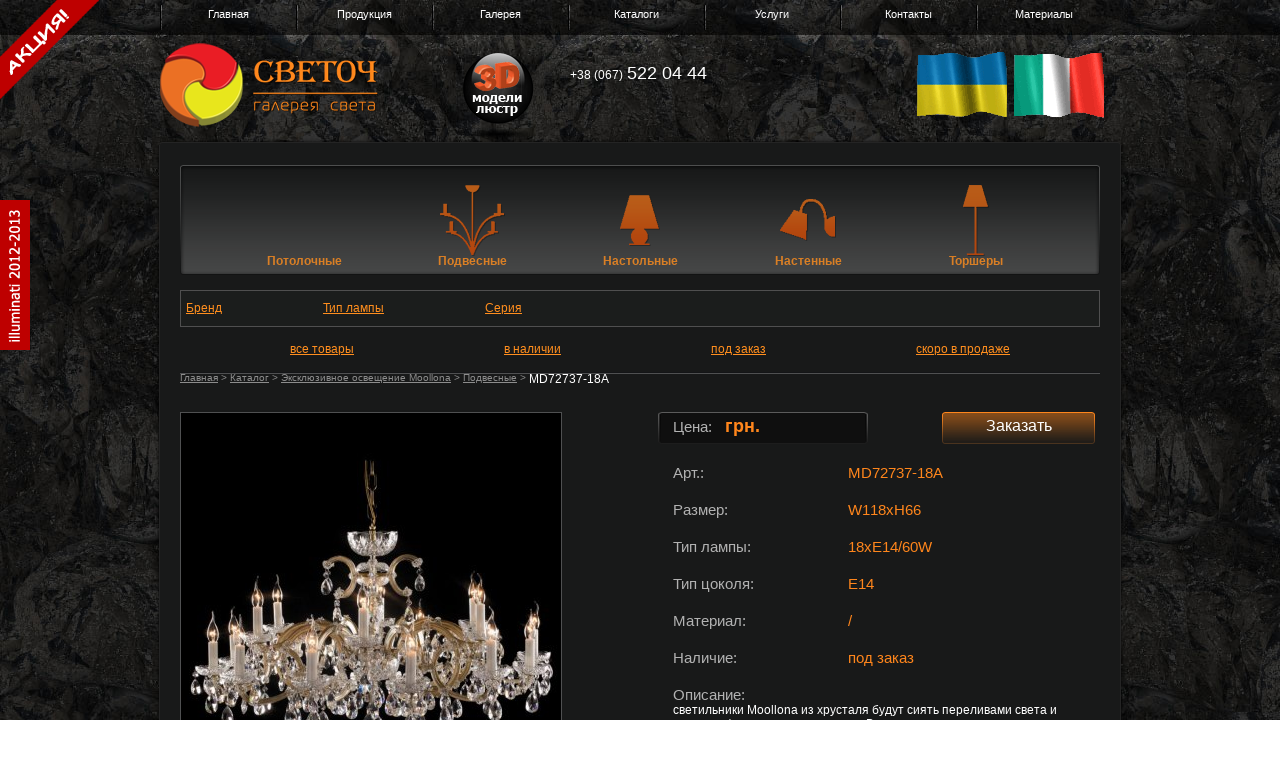

--- FILE ---
content_type: text/html; charset=UTF-8
request_url: http://svetoch.dp.ua/shop/exclusive/suspended/MD72737-18A
body_size: 8899
content:
<!DOCTYPE html PUBLIC "-//W3C//DTD XHTML 1.0 Transitional//EN" "http://www.w3.org/TR/xhtml1/DTD/xhtml1-transitional.dtd">
<html xmlns="http://www.w3.org/1999/xhtml" xml:lang="en" lang="en">
    <head>
	
	

	
	




	





<meta name="keywords" content="" />
<meta http-equiv="Content-Type" content="text/html; charset=utf-8" /><link href="http://svetoch.dp.ua/var/themes/svetoch/skin/css/frame.css" media="screen" rel="stylesheet" type="text/css" />
<link href="http://svetoch.dp.ua/var/themes/svetoch/skin/css/main.css" media="screen" rel="stylesheet" type="text/css" />
<link href="http://svetoch.dp.ua/var/themes/svetoch/skin/css/standart.form.css" media="screen" rel="stylesheet" type="text/css" />
<link href="http://svetoch.dp.ua/var/themes/svetoch/skin/css/standart.events.css" media="screen" rel="stylesheet" type="text/css" />
<link href="http://svetoch.dp.ua/var/themes/svetoch/skin/js/prettyLoader/css/prettyLoader.css" media="screen" rel="stylesheet" type="text/css" />
<link href="http://svetoch.dp.ua/var/themes/svetoch/skin/js/prettyPhoto/css/prettyPhoto.css" media="screen" rel="stylesheet" type="text/css" />
<link href="http://svetoch.dp.ua/var/themes/svetoch/skin/js/cuSel/cusel.css" media="screen" rel="stylesheet" type="text/css" />
<link href="http://svetoch.dp.ua/var/themes/svetoch/skin/js/sliderKit/css/sliderkit-core.css" media="screen" rel="stylesheet" type="text/css" />
<link href="http://svetoch.dp.ua/var/themes/svetoch/skin/js/sliderKit/css/sliderkit-demos.css" media="screen" rel="stylesheet" type="text/css" />
<link href="http://svetoch.dp.ua/var/themes/svetoch/skin/js/ImageFlow/imageflow.css" media="screen" rel="stylesheet" type="text/css" /><script type="text/javascript" src="http://svetoch.dp.ua/var/themes/svetoch/skin/js/jquery.js"></script>
<script type="text/javascript" src="http://svetoch.dp.ua/var/themes/svetoch/skin/js/jquery.bxSlider.min.js"></script>
<script type="text/javascript" src="http://svetoch.dp.ua/var/themes/svetoch/skin/js/jquery.form.js"></script>
<script type="text/javascript" src="http://svetoch.dp.ua/var/themes/svetoch/skin/js/jquery.favicon.js"></script>
<script type="text/javascript" src="http://svetoch.dp.ua/var/themes/svetoch/skin/js/prettyLoader/jquery.prettyLoader.js"></script>
<script type="text/javascript" src="http://svetoch.dp.ua/var/themes/svetoch/skin/js/prettyPhoto/jquery.prettyPhoto.js"></script>
<script type="text/javascript" src="http://svetoch.dp.ua/var/themes/svetoch/skin/js/cuSel/cusel-min-2.4.1.js"></script>
<script type="text/javascript" src="http://svetoch.dp.ua/var/themes/svetoch/skin/js/cuSel/jquery.mousewheel.js"></script>
<script type="text/javascript" src="http://svetoch.dp.ua/var/themes/svetoch/skin/js/sliderKit/js/sliderkit/jquery.sliderkit.1.9.2.pack.js"></script>
<script type="text/javascript" src="http://svetoch.dp.ua/var/themes/svetoch/skin/js/ImageFlow/imageflow.js"></script>
<script type="text/javascript" src="http://svetoch.dp.ua/var/themes/svetoch/skin/js/dialog.js"></script>
<script type="text/javascript" src="http://svetoch.dp.ua/var/themes/svetoch/skin/js/jquery.dropdown.js"></script><title>MD72737-18A - Интернет магазин Svetoch.dp.ua</title>





<script type="text/javascript">
	
    $(function(){
        $.prettyLoader({
            'loader': 'http://svetoch.dp.ua/var/themes/svetoch/skin/js/prettyLoader/images/prettyLoader/ajax-loader.gif'
        });
        $.favicon('http://svetoch.dp.ua/var/media/images/themes/core_themes_favicon_1.ico');        
    });
    
    function showAjaxLoading(){}
    function hideAjaxLoading(){}
    
    function sendAjaxRequest(url, action, block)
    {
        var resultBlock =  $('#' + block);
        $.ajax({
            url: url,
            type: "POST",
            data: {
                'isAjax'      : '1',
                'ajaxAction'  : action
            },
            error: function(){
                alert('Ошибка');
            },
            success: function(data) {
                resultBlock.html(data)
            }
        });
        
        return false;
    }
</script><script type="text/javascript">

  var _gaq = _gaq || [];
  _gaq.push(['_setAccount', 'UA-31145686-1']);
  _gaq.push(['_trackPageview']);

  (function() {
    var ga = document.createElement('script'); ga.type = 'text/javascript'; ga.async = true;
    ga.src = ('https:' == document.location.protocol ? 'https://ssl' : 'http://www') + '.google-analytics.com/ga.js';
    var s = document.getElementsByTagName('script')[0]; s.parentNode.insertBefore(ga, s);
  })();

</script>
    </head>
	
    <body>
	
	
<script type="text/javascript"> _shcp = []; _shcp.push({widget_id : 593832, widget : "Chat"}); (function() { var hcc = document.createElement("script"); hcc.type = "text/javascript"; hcc.async = true; hcc.src = ("https:" == document.location.protocol ? "https" : "http")+"://widget.siteheart.com/apps/js/sh.js"; var s = document.getElementsByTagName("script")[0]; s.parentNode.insertBefore(hcc, s.nextSibling); })();</script>

	
	
        <div class="wrapper">
            
<script>
    $(document).ready(function () {
    	
        $('ul.menu .li-menu').hover(function () {
    	$('ul.sub-menu').slideDown('100');
		},
		
		
		function () {
    	$('ul.sub-menu').slideUp('100');
		}
		
		
		);
    });
</script>







<script>
    $(document).ready(function () {
    	
        $('ul.menu .li-menu-cat').hover(function () {
    	$('ul.sub-menu-cat').slideDown('100');
		},
		
		
		function () {
    	$('ul.sub-menu-cat').slideUp('100');
		}
		
		
		);
    });
</script>





<script>
    $(document).ready(function () {
    	
        $('ul.menu .li-menu-cata').hover(function () {
    	$('ul.sub-menu-cata').slideDown('100');
		},
		
		
		function () {
    	$('ul.sub-menu-cata').slideUp('100');
		}
		
		
		);
    });
</script>





<div class="header-bg">
    <ul class="menu">
        <li class="li-menu-cata2"><a href="http://svetoch.dp.ua/">Главная</a></li>
		
		
		<li class="li-menu-cata"><a class="menu_head_cata" href="#">Продукция</a>
		
            <ul class="sub-menu-cata">
                                                    <li class="li-menu-sub-cata"><a class="qwert" href="http://svetoch.dp.ua/shop/decorative_lighting">Декоративное освещение illuminati</a></li>
                                    <li class="li-menu-sub-cata"><a class="qwert" href="http://svetoch.dp.ua/shop/classic_lighting">Классическое освещение illuminati</a></li>
                                    <li class="li-menu-sub-cata"><a class="qwert" href="http://svetoch.dp.ua/shop/exclusive">Эксклюзивное освещение Moollona</a></li>
                                    <li class="li-menu-sub-cata"><a class="qwert" href="http://svetoch.dp.ua/shop/administrative_coverage">Административное освещение</a></li>
                                    <li class="li-menu-sub-cata"><a class="qwert" href="http://svetoch.dp.ua/shop/industrial_lighting">Промышленное освещение</a></li>
                                    <li class="li-menu-sub-cata"><a class="qwert" href="http://svetoch.dp.ua/shop/osmont">Светильники Osmont</a></li>
                                    <li class="li-menu-sub-cata"><a class="qwert" href="http://svetoch.dp.ua/shop/led_lamps">LED лампы</a></li>
                                    <li class="li-menu-sub-cata"><a class="qwert" href="http://svetoch.dp.ua/shop/led_lighting">LED светильники</a></li>
                                                <li class="li-menu-sub-cata"><a class="qwert" href="http://svetoch.dp.ua/manufacturers">Производители</a></li>
            </ul>
        </li>    
		
		


		<li class="li-menu-cata2"><a href="http://svetoch.dp.ua/gallery/album/7">Галерея</a></li>




		<li class="li-menu-cat"><a class="menu_head_cat" href="#">Каталоги</a>
            <ul class="sub-menu-cat">
                                                    <li class="li-menu-sub-cat"><a href="http://svetoch.dp.ua/catalogs/decorativelight">Декоративное освещение</a></li>
                                    <li class="li-menu-sub-cat"><a href="http://svetoch.dp.ua/catalogs/exclusive_catalogues">Эксклюзивное освещение</a></li>
                                    <li class="li-menu-sub-cat"><a href="http://svetoch.dp.ua/catalogs/promsvet">Промышленное освещение</a></li>
                                    <li class="li-menu-sub-cat"><a href="http://svetoch.dp.ua/catalogs/garden_lighting">Уличное освещение</a></li>
                                    <li class="li-menu-sub-cat"><a href="http://svetoch.dp.ua/catalogs/switch">Розетки,выключатели</a></li>
                            </ul>
        </li>    
		
		
		
		
		
		

		
        <li class="li-menu-cata2"><a href="http://svetoch.dp.ua/service">Услуги</a></li>
        
		
        <li class="li-menu-cata2"><a href="http://svetoch.dp.ua/contacts">Контакты</a></li>
		
		
		
		
		<li class="li-menu"><a class="menu_head_cata2" href="#">Материалы</a>
		 <ul class="sub-menu">
		
		<li class="li-menu-sub"><a style="color: red;" href="http://svetoch.dp.ua/promo">Акции</a></li>
        <li class="li-menu-sub"><a href="http://svetoch.dp.ua/news">Новости</a></li>        
		<li class="li-menu-sub"><a href="http://svetoch.dp.ua/4designers">Для дизайнеров</a></li>        

        <li class="li-menu-sub"><a href="http://svetoch.dp.ua/faq">F.A.Q.</a></li>
        <li class="li-menu-sub"><a style="color: #eb7024;"href="http://svetoch.dp.ua/vacancy">Вакансии</a></li>
		
		</ul>
		
		</li>
		<br clear="left" />  
		
		
        <script type="text/javascript">
            $(function() {
                $( "#dialog" ).dialog({
                    autoOpen: true,
                    modal: true,
                    width: 450,
                    closeOnEscape: true,
                    open : function(){
                        $('.ui-widget-overlay').click(function() {
                            $('#dialog').dialog("close");
                        });
                    }
                });
                $('#order-phone').click(function() {
                    $('#dialog').dialog("open");
                });
                
            });
        </script>		
		
        
    </ul>
    <div class="logotype">
        <div style="position:absolute; top: 10px; left: 300px;"><a href="http://svetoch.dp.ua/3dmodels" > <img src=http://svetoch.dp.ua/3dmodels/3d_model.png  alt="скачать 3В модели люстр"> </a></div>
		<a href="http://svetoch.dp.ua/"><img src="http://svetoch.dp.ua/var/themes/svetoch/skin/images/logotype.png"/></a>
        		
		<div class="flag"></div>
        <div class="phone-header"><p>
	<span style="font-size:14px;"><span style="font-size:12px;">+38 (067)</span> <span style="font-size:18px;">522 04 44</span></span></p>
</div>
        <!-- 
		<a id="order-phone" href="#">заказать звонок</a>
        <div id="dialog"><div class="form-container" id="form_feedback_container"><form method="post" id="form_feedback" enctype="multipart/form-data" action="http://svetoch.dp.ua/phone">            
            <script type="text/javascript">
               function ShowResponse_form_feedback(responseText){
                    $('#form_feedback_container').html(responseText);
                                        var $editors = $("textarea.ckeditor");
                    
                    if ($editors.length) {
                        $editors.each(function() {
                            var editorID = $(this).attr("id");
                            var instance = CKEDITOR.instances[editorID];
                            if (instance) { CKEDITOR.remove(instance); }
                            CKEDITOR.replace(editorID);
                        });
                    }
                                   }
    
               $(function(){
    	           $('#form_feedback').ajaxForm({
                       type     : 'post',
                       dataType : 'html',
                       data     : {
                           action   : "checkFormData",
                           isAjax   : true,
                           ajaxSend : "1"
                       },
                       beforeSend  : showAjaxLoading, 
                       complete    : hideAjaxLoading, 
                       success     : ShowResponse_form_feedback                   });
      	       });
            </script>
            
            <div class="form-fields-container"><h1>Заказать звонок</h1>
                          <div class="form-row">
                            <label class="form-row-label">*ФИО:</label>
                            <div class="form-row-field"><input class="form-element-text" type="text" name="name" value="" placeholder=""/></div>
                            <div class="form-row-clear"></div>
                          </div>
                          <div class="form-row">
                            <label class="form-row-label">*Номер телефона:</label>
                            <div class="form-row-field"><input class="form-element-text" type="text" name="cellphone" value="" placeholder=""/></div>
                            <div class="form-row-clear"></div>
                          </div><div class="form-buttons"><input type="submit" class="form-element-button" value="Отправить" /></div><div class="clearfix"></div></div></form></div></div> 
		-->

		</div>
</div>







            <div class="sections">
                                    <div class="top-bg"></div>
                    <div class="regular-content">
                                                <div class="products-card-section">
    <script type="text/javascript">
	$(window).load(function(){ //$(window).load() must be used instead of $(document).ready() because of Webkit compatibility				
		// Carousel > Demo #1
		$("#carousel-demo").sliderkit({
			auto:false,
			shownavitems:5,
			start:2
		});
	});	
</script>
<script type="text/javascript">
    $(function(){
        var filterBlock    = $('#filter'),
            filterButton   = $('#filter_button'),
            collectionMenu = $('.collection .collection-menu');
            
        filterButton.toggle(function(){
            
            //collectionMenu.find('li.selected').removeClass('selected');
            
            $(this).parent('li').addClass('selected');
            
            filterBlock.show();
        }, function(){
            filterBlock.hide();
            filterButton.parent('li').removeClass('selected');
        });
        
        $(document).click(function(e) {
            if ($('#filter').length) 
            {
                if ($('#filter').is(':visible')) 
                {
                    var fl_info = {
                        left    : filterBlock.offset().left,
                        top     : filterBlock.offset().top,
                        width   : filterBlock.width(),
                        height  : filterBlock.height()
                    };
                
                    fl_info.right  = fl_info.left + fl_info.width;
                    fl_info.bottom = fl_info.top + fl_info.height;
                   
                    if ((e.pageY > fl_info.top && e.pageY < fl_info.bottom) && (e.pageX > fl_info.left && e.pageX < fl_info.right)) 
                    {
                    } 
                    else 
                    {
                        filterBlock.hide();
                        filterButton.parent('li').removeClass('selected');
                    }
                }
            }
        });
    });
</script>
<div id="carousel-demo" class="sliderkit carousel-demo">
    <div class="sliderkit-nav">
        <div class="sliderkit-nav-clip">
            <ul>
                                                    <li style="text-align: center; position: relative;">
                        <a onfocus="blur()" href="http://svetoch.dp.ua/shop/exclusive/mceiling" style="background: url('http://svetoch.dp.ua/tmp/trumb/e0ebb462b6b3db33684e8ca456400c6f.png') no-repeat center center;">
                        <div style="position: relative; width: 125px; margin: 0 auto; height: 110px; text-align: center;"><div style="position: absolute; bottom: 7px;display: block; margin: 0 auto; width: 125px; text-align: center;"><b>Потолочные</b></div></div></a>
                    </li>
                                    <li style="text-align: center; position: relative;">
                        <a onfocus="blur()" href="http://svetoch.dp.ua/shop/exclusive/suspended" style="background: url('http://svetoch.dp.ua/tmp/trumb/02505383e26e4dd8b528c82352070318.png') no-repeat center center;">
                        <div style="position: relative; width: 125px; margin: 0 auto; height: 110px; text-align: center;"><div style="position: absolute; bottom: 7px;display: block; margin: 0 auto; width: 125px; text-align: center;"><b>Подвесные</b></div></div></a>
                    </li>
                                    <li style="text-align: center; position: relative;">
                        <a onfocus="blur()" href="http://svetoch.dp.ua/shop/exclusive/table_lamps" style="background: url('http://svetoch.dp.ua/tmp/trumb/65dedd4e61eae147e90b701f848195ef.png') no-repeat center center;">
                        <div style="position: relative; width: 125px; margin: 0 auto; height: 110px; text-align: center;"><div style="position: absolute; bottom: 7px;display: block; margin: 0 auto; width: 125px; text-align: center;"><b>Настольные</b></div></div></a>
                    </li>
                                    <li style="text-align: center; position: relative;">
                        <a onfocus="blur()" href="http://svetoch.dp.ua/shop/exclusive/wall" style="background: url('http://svetoch.dp.ua/tmp/trumb/dc118af262244df459e8e923c9dfa74b.png') no-repeat center center;">
                        <div style="position: relative; width: 125px; margin: 0 auto; height: 110px; text-align: center;"><div style="position: absolute; bottom: 7px;display: block; margin: 0 auto; width: 125px; text-align: center;"><b>Настенные</b></div></div></a>
                    </li>
                                    <li style="text-align: center; position: relative;">
                        <a onfocus="blur()" href="http://svetoch.dp.ua/shop/exclusive/floor" style="background: url('http://svetoch.dp.ua/tmp/trumb/1973d723c44f7018de8a497406b9755b.png') no-repeat center center;">
                        <div style="position: relative; width: 125px; margin: 0 auto; height: 110px; text-align: center;"><div style="position: absolute; bottom: 7px;display: block; margin: 0 auto; width: 125px; text-align: center;"><b>Торшеры</b></div></div></a>
                    </li>
                            </ul>
        </div>
        <div class="sliderkit-btn sliderkit-nav-btn sliderkit-nav-prev"><a href="#" title="Scroll to the left"><span>Previous</span></a></div>
        <div class="sliderkit-btn sliderkit-nav-btn sliderkit-nav-next"><a href="#" title="Scroll to the right"><span>Next</span></a></div>
    </div>
</div>
                        

					

					
<div class="filter">
    <div class="row">
        <div class="value select-type">
            <script type="text/javascript">
                $(function(){
                    $('#filterType').change(function(){
                    });
                });
            </script>

			<div id="filterType" class="brand-filter">
                <div class="brand-block"><a class="title-brand" href="#">Бренд</a>&nbsp;&nbsp;&nbsp;&nbsp;&nbsp;&nbsp;&nbsp;&nbsp;&nbsp;&nbsp;&nbsp;&nbsp;&nbsp;&nbsp;&nbsp;&nbsp;&nbsp;&nbsp;&nbsp;&nbsp;&nbsp;&nbsp;&nbsp;&nbsp;&nbsp;&nbsp;&nbsp;
                    <ul class="reset-list">
        				<li><a class="filter-title" onclick="return sendAjaxRequest('', 'flushAllPrefData', 'productsListBlock')" href=""><span>все товары</span></a></li>
                                                                        
                                                    <li>
                                <a class="filter-title" onclick="return sendAjaxRequest(this.href, 'filterData', 'productsListBlock');" href="?filterBy=brand&value=2">
                                    moollona                                </a>
                            </li>
                                            </ul>
                </div>
              
                <div class="brand-block"><a class="title-brand" href="#">Тип лампы</a>&nbsp;&nbsp;&nbsp;&nbsp;&nbsp;&nbsp;&nbsp;&nbsp;&nbsp;&nbsp;&nbsp;&nbsp;&nbsp;&nbsp;&nbsp;&nbsp;&nbsp;&nbsp;&nbsp;&nbsp;&nbsp;&nbsp;&nbsp;&nbsp;&nbsp;&nbsp;&nbsp; 
                    <ul class="reset-list">
        				<li><a class="filter-title" onclick="return sendAjaxRequest('', 'flushAllPrefData', 'productsListBlock')" href=""><span>все товары</span></a></li>
                                                                  
                                                                            <li><a class="filter-title" onclick="return sendAjaxRequest(this.href, 'filterData', 'productsListBlock');" href="?filterBy=material_coating&value=E14">E14</a></li>
                        
                                            </ul>
                </div>
                

                                                
				<div class="brand-block"><a class="title-brand" href="#">Серия</a>
                    <ul class="reset-list">
        				<li><a class="filter-title" onclick="return sendAjaxRequest('', 'flushAllPrefData', 'productsListBlock')" href=""><span>все товары</span></a></li>
                                                                  
                                                    <li><a class="filter-title" onclick="return sendAjaxRequest(this.href, 'filterData', 'productsListBlock');" href="?filterBy=series&value=72713">72713</a></li>
                        
                                                    <li><a class="filter-title" onclick="return sendAjaxRequest(this.href, 'filterData', 'productsListBlock');" href="?filterBy=series&value=72715">72715</a></li>
                        
                                                    <li><a class="filter-title" onclick="return sendAjaxRequest(this.href, 'filterData', 'productsListBlock');" href="?filterBy=series&value=72717">72717</a></li>
                        
                                                    <li><a class="filter-title" onclick="return sendAjaxRequest(this.href, 'filterData', 'productsListBlock');" href="?filterBy=series&value=72718">72718</a></li>
                        
                                                    <li><a class="filter-title" onclick="return sendAjaxRequest(this.href, 'filterData', 'productsListBlock');" href="?filterBy=series&value=72719">72719</a></li>
                        
                                                    <li><a class="filter-title" onclick="return sendAjaxRequest(this.href, 'filterData', 'productsListBlock');" href="?filterBy=series&value=72720">72720</a></li>
                        
                                                    <li><a class="filter-title" onclick="return sendAjaxRequest(this.href, 'filterData', 'productsListBlock');" href="?filterBy=series&value=72721">72721</a></li>
                        
                                                    <li><a class="filter-title" onclick="return sendAjaxRequest(this.href, 'filterData', 'productsListBlock');" href="?filterBy=series&value=72722">72722</a></li>
                        
                                                    <li><a class="filter-title" onclick="return sendAjaxRequest(this.href, 'filterData', 'productsListBlock');" href="?filterBy=series&value=72724">72724</a></li>
                        
                                                    <li><a class="filter-title" onclick="return sendAjaxRequest(this.href, 'filterData', 'productsListBlock');" href="?filterBy=series&value=72725">72725</a></li>
                        
                                                    <li><a class="filter-title" onclick="return sendAjaxRequest(this.href, 'filterData', 'productsListBlock');" href="?filterBy=series&value=72727">72727</a></li>
                        
                                                    <li><a class="filter-title" onclick="return sendAjaxRequest(this.href, 'filterData', 'productsListBlock');" href="?filterBy=series&value=72728">72728</a></li>
                        
                                                    <li><a class="filter-title" onclick="return sendAjaxRequest(this.href, 'filterData', 'productsListBlock');" href="?filterBy=series&value=72729">72729</a></li>
                        
                                                    <li><a class="filter-title" onclick="return sendAjaxRequest(this.href, 'filterData', 'productsListBlock');" href="?filterBy=series&value=72732">72732</a></li>
                        
                                                    <li><a class="filter-title" onclick="return sendAjaxRequest(this.href, 'filterData', 'productsListBlock');" href="?filterBy=series&value=72733">72733</a></li>
                        
                                                    <li><a class="filter-title" onclick="return sendAjaxRequest(this.href, 'filterData', 'productsListBlock');" href="?filterBy=series&value=72734">72734</a></li>
                        
                                                    <li><a class="filter-title" onclick="return sendAjaxRequest(this.href, 'filterData', 'productsListBlock');" href="?filterBy=series&value=72735">72735</a></li>
                        
                                                    <li><a class="filter-title" onclick="return sendAjaxRequest(this.href, 'filterData', 'productsListBlock');" href="?filterBy=series&value=72736">72736</a></li>
                        
                                                    <li><a class="filter-title" onclick="return sendAjaxRequest(this.href, 'filterData', 'productsListBlock');" href="?filterBy=series&value=72737">72737</a></li>
                        
                                                    <li><a class="filter-title" onclick="return sendAjaxRequest(this.href, 'filterData', 'productsListBlock');" href="?filterBy=series&value=72738">72738</a></li>
                        
                                                    <li><a class="filter-title" onclick="return sendAjaxRequest(this.href, 'filterData', 'productsListBlock');" href="?filterBy=series&value=72740">72740</a></li>
                        
                                                    <li><a class="filter-title" onclick="return sendAjaxRequest(this.href, 'filterData', 'productsListBlock');" href="?filterBy=series&value=72741">72741</a></li>
                        
                                                    <li><a class="filter-title" onclick="return sendAjaxRequest(this.href, 'filterData', 'productsListBlock');" href="?filterBy=series&value=72743">72743</a></li>
                        
                                                    <li><a class="filter-title" onclick="return sendAjaxRequest(this.href, 'filterData', 'productsListBlock');" href="?filterBy=series&value=72744">72744</a></li>
                        
                                                    <li><a class="filter-title" onclick="return sendAjaxRequest(this.href, 'filterData', 'productsListBlock');" href="?filterBy=series&value=72745">72745</a></li>
                        
                                                    <li><a class="filter-title" onclick="return sendAjaxRequest(this.href, 'filterData', 'productsListBlock');" href="?filterBy=series&value=72747">72747</a></li>
                        
                                                    <li><a class="filter-title" onclick="return sendAjaxRequest(this.href, 'filterData', 'productsListBlock');" href="?filterBy=series&value=72748">72748</a></li>
                        
                                                    <li><a class="filter-title" onclick="return sendAjaxRequest(this.href, 'filterData', 'productsListBlock');" href="?filterBy=series&value=72749">72749</a></li>
                        
                                                    <li><a class="filter-title" onclick="return sendAjaxRequest(this.href, 'filterData', 'productsListBlock');" href="?filterBy=series&value=72750">72750</a></li>
                        
                                                    <li><a class="filter-title" onclick="return sendAjaxRequest(this.href, 'filterData', 'productsListBlock');" href="?filterBy=series&value=72754">72754</a></li>
                        
                                                    <li><a class="filter-title" onclick="return sendAjaxRequest(this.href, 'filterData', 'productsListBlock');" href="?filterBy=series&value=72755">72755</a></li>
                        
                                                    <li><a class="filter-title" onclick="return sendAjaxRequest(this.href, 'filterData', 'productsListBlock');" href="?filterBy=series&value=72756">72756</a></li>
                        
                                                    <li><a class="filter-title" onclick="return sendAjaxRequest(this.href, 'filterData', 'productsListBlock');" href="?filterBy=series&value=72757">72757</a></li>
                        
                                                    <li><a class="filter-title" onclick="return sendAjaxRequest(this.href, 'filterData', 'productsListBlock');" href="?filterBy=series&value=72760">72760</a></li>
                        
                                                    <li><a class="filter-title" onclick="return sendAjaxRequest(this.href, 'filterData', 'productsListBlock');" href="?filterBy=series&value=72761">72761</a></li>
                        
                                                    <li><a class="filter-title" onclick="return sendAjaxRequest(this.href, 'filterData', 'productsListBlock');" href="?filterBy=series&value=72762">72762</a></li>
                        
                                                    <li><a class="filter-title" onclick="return sendAjaxRequest(this.href, 'filterData', 'productsListBlock');" href="?filterBy=series&value=92707">92707</a></li>
                        
                                                    <li><a class="filter-title" onclick="return sendAjaxRequest(this.href, 'filterData', 'productsListBlock');" href="?filterBy=series&value=92712">92712</a></li>
                        
                                                    <li><a class="filter-title" onclick="return sendAjaxRequest(this.href, 'filterData', 'productsListBlock');" href="?filterBy=series&value=92716">92716</a></li>
                        
                                                    <li><a class="filter-title" onclick="return sendAjaxRequest(this.href, 'filterData', 'productsListBlock');" href="?filterBy=series&value=92717">92717</a></li>
                        
                                                    <li><a class="filter-title" onclick="return sendAjaxRequest(this.href, 'filterData', 'productsListBlock');" href="?filterBy=series&value=92718">92718</a></li>
                        
                                                    <li><a class="filter-title" onclick="return sendAjaxRequest(this.href, 'filterData', 'productsListBlock');" href="?filterBy=series&value=92719">92719</a></li>
                        
                                                    <li><a class="filter-title" onclick="return sendAjaxRequest(this.href, 'filterData', 'productsListBlock');" href="?filterBy=series&value=92720">92720</a></li>
                        
                                                    <li><a class="filter-title" onclick="return sendAjaxRequest(this.href, 'filterData', 'productsListBlock');" href="?filterBy=series&value=92721">92721</a></li>
                        
                                                    <li><a class="filter-title" onclick="return sendAjaxRequest(this.href, 'filterData', 'productsListBlock');" href="?filterBy=series&value=92723">92723</a></li>
                        
                                                    <li><a class="filter-title" onclick="return sendAjaxRequest(this.href, 'filterData', 'productsListBlock');" href="?filterBy=series&value=92724">92724</a></li>
                        
                                                    <li><a class="filter-title" onclick="return sendAjaxRequest(this.href, 'filterData', 'productsListBlock');" href="?filterBy=series&value=92726">92726</a></li>
                        
                                                    <li><a class="filter-title" onclick="return sendAjaxRequest(this.href, 'filterData', 'productsListBlock');" href="?filterBy=series&value=92727">92727</a></li>
                        
                                                    <li><a class="filter-title" onclick="return sendAjaxRequest(this.href, 'filterData', 'productsListBlock');" href="?filterBy=series&value=92728">92728</a></li>
                        
                                                    <li><a class="filter-title" onclick="return sendAjaxRequest(this.href, 'filterData', 'productsListBlock');" href="?filterBy=series&value=92729">92729</a></li>
                        
                                                    <li><a class="filter-title" onclick="return sendAjaxRequest(this.href, 'filterData', 'productsListBlock');" href="?filterBy=series&value=92730">92730</a></li>
                        
                                                    <li><a class="filter-title" onclick="return sendAjaxRequest(this.href, 'filterData', 'productsListBlock');" href="?filterBy=series&value=92732">92732</a></li>
                        
                                                    <li><a class="filter-title" onclick="return sendAjaxRequest(this.href, 'filterData', 'productsListBlock');" href="?filterBy=series&value=92734">92734</a></li>
                        
                                                    <li><a class="filter-title" onclick="return sendAjaxRequest(this.href, 'filterData', 'productsListBlock');" href="?filterBy=series&value=92736">92736</a></li>
                        
                                                    <li><a class="filter-title" onclick="return sendAjaxRequest(this.href, 'filterData', 'productsListBlock');" href="?filterBy=series&value=92739">92739</a></li>
                        
                                                    <li><a class="filter-title" onclick="return sendAjaxRequest(this.href, 'filterData', 'productsListBlock');" href="?filterBy=series&value=92740">92740</a></li>
                        
                                                    <li><a class="filter-title" onclick="return sendAjaxRequest(this.href, 'filterData', 'productsListBlock');" href="?filterBy=series&value=92741">92741</a></li>
                        
                                                    <li><a class="filter-title" onclick="return sendAjaxRequest(this.href, 'filterData', 'productsListBlock');" href="?filterBy=series&value=92742">92742</a></li>
                        
                                                    <li><a class="filter-title" onclick="return sendAjaxRequest(this.href, 'filterData', 'productsListBlock');" href="?filterBy=series&value=92743">92743</a></li>
                        
                                                    <li><a class="filter-title" onclick="return sendAjaxRequest(this.href, 'filterData', 'productsListBlock');" href="?filterBy=series&value=92744">92744</a></li>
                        
                                                    <li><a class="filter-title" onclick="return sendAjaxRequest(this.href, 'filterData', 'productsListBlock');" href="?filterBy=series&value=92757">92757</a></li>
                        
                                            </ul>
                </div>

            </div>
            
            
            
            
            
			<div id="filterType">
				<a class="filter-title" onclick="return sendAjaxRequest('', 'flushAllPrefData', 'productsListBlock')" href=""><span>все товары</span></a>
                                                    <a class="filter-title" onclick="return sendAjaxRequest(this.href, 'filterData', 'productsListBlock');" href="?filterBy=in_stock&value=1">в наличии</a>
                
                                    <a class="filter-title" onclick="return sendAjaxRequest(this.href, 'filterData', 'productsListBlock');" href="?filterBy=in_stock&value=2">под заказ</a>
                
                                    <a class="filter-title" onclick="return sendAjaxRequest(this.href, 'filterData', 'productsListBlock');" href="?filterBy=in_stock&value=3">скоро в продаже</a>
                
                            </div>
        </div>
    </div>
</div>
<br clear="all" />        <ul class="wrapper-960 reset-list breadcrumbs">
                                    <li><a href="http://svetoch.dp.ua/">Главная</a>&nbsp;&gt;&nbsp;</li>
                                                <li><a href="http://svetoch.dp.ua/shop">Каталог</a>&nbsp;&gt;&nbsp;</li>
                                                <li><a href="http://svetoch.dp.ua/shop/exclusive">Эксклюзивное освещение Moollona</a>&nbsp;&gt;&nbsp;</li>
                                                <li><a href="http://svetoch.dp.ua/shop/exclusive/suspended">Подвесные</a>&nbsp;&gt;&nbsp;</li>
                                                <li class="last-child">MD72737-18A</li>
                        </ul>
    <br clear="all" />
    <div class="product-card">
        
        <script type="text/javascript">
        	$(function(){
                $("a[rel^='prettyPhoto']").prettyPhoto({
                    social_tools    : false
                });
        	});
        </script>
        <table width="920" align="center" cellpadding="5" cellspacing="0" border="0">
            <tr>
            	<td width="300" valign="top">
                    <div class="image">
                        <a class="base-image" title="MD72737-18A" rel="prettyPhoto[pp_gal]" href="http://svetoch.dp.ua/tmp/trumb/30efa73669eaecf2b942f5563a844d84.jpg">
                            <img src="http://svetoch.dp.ua/tmp/trumb/40a25a1c1a81aea0c8e42986e1f9c386.jpg" alt="" />
                        </a>
                    </div>
                </td>
            	<td width="70" valign="top">
                                    </td>
            	<td  width="420" rowspan="2" valign="top">
                    <div class="cost"><span class="title">Цена:&nbsp;&nbsp;<span class="cost-value"> грн.</span></span></div>
                    <a class="order-button" href="http://svetoch.dp.ua/order?id=456" ><span>Заказать</span></a><br clear="all" />
                                        <ul class="features">
                        <li>
                            <span class="feature-label">Арт.:</span>
                            <span class="feature-value">MD72737-18A</span><br />
                        </li>
                        <li>
                            <span class="feature-label">Размер:</span>
                            <span class="feature-value">W118xH66</span><br />
                        </li>
                        <li>
                            <span class="feature-label">Тип лампы:</span>
                            <span class="feature-value">18xE14/60W </span><br />
                        </li>
                        <li>
                            <span class="feature-label">Тип цоколя:</span>
                            <span class="feature-value">E14</span><br />
                        </li>
                        <li>
                            <span class="feature-label">Материал:</span>
                            <span class="feature-value">/</span><br />
                        </li>
                        <li>
                                                            <span class="feature-label">Наличие:</span>
                                <span class="feature-value">под заказ</span><br />
                                                    </li>
                    </ul>
                    <div class="product-list">                    
                        <span class="feature-label">Описание:</span><br clear="all"/>
                        <span class="feature-list">светильники Moollona из хрусталя будут сиять переливами света и полетом фантазии,приподнимая Ваше настроение и даря спокойствие.Бриллиантовый и неповторимый блеск хрустальных светильников осветит интерьер Вашего помещения благодаря  украшению подвесками из хрусталя. Преломляясь на плоскостях хрусталиков, свет раскладывается в цветовой спектр, создавая радужный эффект. Каскады этих, блестящих, сверкающих и переливающихся всеми цветами радуги, камней придают светильникам компании Moollona особенную форму. Использование альтернативных источников света - немаловажное направление декоративного оформления люстр Moollona. Вы можете подобрать светильник, источником света которого являются галогенные лампочки.</span>
                    </div>
                    
                </td>
                            </tr>
        </table>        
        
    </div>
</div>

<div class="related-block">
        <div class="regular-title" style="margin-bottom: 20px;">Модели из этой серии</div>
                
                                                            
                <div class="products-list-block first-in-row">
                    
                   <div class="image">
                        <a href="http://svetoch.dp.ua/shop/exclusive/suspended/MD72737-31C"><img src="http://svetoch.dp.ua/tmp/trumb/2c4b8a9cb1a9eff0567e897ffd1e2a3b.jpg" alt="" /></a>
                    </div>
                    
                    <a class="info-block" href="http://svetoch.dp.ua/shop/exclusive/suspended/MD72737-31C">                
                        <span class="title">Арт.:</span><span class="name">MD72737-31C</span> 
                        <span class="title">Бренд:</span><span class="name">moollona</span>
                    </a>
                
                    <div class="price">
                        <span class="title">Цена:<span class="cost"><font size=-2>грн</font></span></span>
                    </div>
                    
                    <a class="order-button" href="http://svetoch.dp.ua/order?id=456" ><span>Заказать</span></a>
                    
                    <span class="bottom-arrow"></span>
                </div>
                                                    
                <div class="products-list-block">
                    
                   <div class="image">
                        <a href="http://svetoch.dp.ua/shop/exclusive/suspended/MD72737-11C"><img src="http://svetoch.dp.ua/tmp/trumb/68b08f8d7f21561f61faa86ae4961175.jpg" alt="" /></a>
                    </div>
                    
                    <a class="info-block" href="http://svetoch.dp.ua/shop/exclusive/suspended/MD72737-11C">                
                        <span class="title">Арт.:</span><span class="name">MD72737-11C</span> 
                        <span class="title">Бренд:</span><span class="name">moollona</span>
                    </a>
                
                    <div class="price">
                        <span class="title">Цена:<span class="cost"><font size=-2>грн</font></span></span>
                    </div>
                    
                    <a class="order-button" href="http://svetoch.dp.ua/order?id=456" ><span>Заказать</span></a>
                    
                    <span class="bottom-arrow"></span>
                </div>
                                                    
                <div class="products-list-block">
                    
                   <div class="image">
                        <a href="http://svetoch.dp.ua/shop/exclusive/suspended/MD72737-6C"><img src="http://svetoch.dp.ua/tmp/trumb/bbd434c16eefa23dba840460c5283685.jpg" alt="" /></a>
                    </div>
                    
                    <a class="info-block" href="http://svetoch.dp.ua/shop/exclusive/suspended/MD72737-6C">                
                        <span class="title">Арт.:</span><span class="name">MD72737-6C</span> 
                        <span class="title">Бренд:</span><span class="name">moollona</span>
                    </a>
                
                    <div class="price">
                        <span class="title">Цена:<span class="cost"><font size=-2>грн</font></span></span>
                    </div>
                    
                    <a class="order-button" href="http://svetoch.dp.ua/order?id=456" ><span>Заказать</span></a>
                    
                    <span class="bottom-arrow"></span>
                </div>
                                                    
                <div class="products-list-block">
                    
                   <div class="image">
                        <a href="http://svetoch.dp.ua/shop/exclusive/suspended/MD72737-13A"><img src="http://svetoch.dp.ua/tmp/trumb/cf50ca8611c4afa2ffb2027262250f61.jpg" alt="" /></a>
                    </div>
                    
                    <a class="info-block" href="http://svetoch.dp.ua/shop/exclusive/suspended/MD72737-13A">                
                        <span class="title">Арт.:</span><span class="name">MD72737-13A</span> 
                        <span class="title">Бренд:</span><span class="name">moollona</span>
                    </a>
                
                    <div class="price">
                        <span class="title">Цена:<span class="cost"><font size=-2>грн</font></span></span>
                    </div>
                    
                    <a class="order-button" href="http://svetoch.dp.ua/order?id=456" ><span>Заказать</span></a>
                    
                    <span class="bottom-arrow"></span>
                </div>
                <br clear="all"/>
        <a href="http://svetoch.dp.ua/shop/series/?serial=72737">Смотреть все</a>
        <br /><br /><br />
</div>
                                            </div>
                    <div class="bottom-bg"></div>
                                
            </div>
            <br clear="all" />
            <div class="wrapper-empty"></div>
        </div>
        <div class="footer-wrapper">
            <div class="fenix">
                <div class="contacts">
                    <form class="search" method="get" action="http://svetoch.dp.ua/shop/search">
	<input placeholder="поиск..." type="text" class="text" name="search" value="" />
    <input type="submit" class="search-button" name="submit" value="" />
</form>
					
					
					

					
					
                    <div class="phone-skype-icq">
                        <div class="phone">
                            <span class="title-footer">Наши телефоны:&nbsp;</span><span class="value">+38 (067) 522 04 44,&nbsp;,&nbsp;</span>
                        </div>
                        <div class="icq">
                            <span class="title-footer">ICQ:&nbsp;</span><span class="value">					
																					
							
							</span>
                        </div>
                        <div class="skype">
                            <span class="title-footer">Skype:&nbsp;</span><span class="value"><a href="skype:myxa781?call"></a></span>
                        </div>
                    </div>
                
                </div>
				
				
				


                
     
        </div>
		


<div align=center><br><a href=/sitemap>карта сайта</a></div><br>
	<div class="copyright"><div align=center><a href="http://fnx.dp.ua" target="_blank">© 2012 Феникс Индастри</a> </div></div>
	
		
		
<!-- g <div align=right>
 			


 <a href="//plus.google.com/116860756672336076227?rel=author">
 <img src="//ssl.gstatic.com/images/icons/gplus-16.png" alt="Google+" style="border:0;width:16px;height:16px;"/>
 </a></div>
-->






		
<!-- hit.ua -->
<a href='http://hit.ua/?x=4763' target='_blank'>
<script language="javascript" type="text/javascript"><!--
Cd=document;Cr="&"+Math.random();Cp="&s=1";
Cd.cookie="b=b";if(Cd.cookie)Cp+="&c=1";
Cp+="&t="+(new Date()).getTimezoneOffset();
if(self!=top)Cp+="&f=1";
//--></script>
<script language="javascript1.1" type="text/javascript"><!--
if(navigator.javaEnabled())Cp+="&j=1";
//--></script>
<script language="javascript1.2" type="text/javascript"><!--
if(typeof(screen)!='undefined')Cp+="&w="+screen.width+"&h="+
screen.height+"&d="+(screen.colorDepth?screen.colorDepth:screen.pixelDepth);
//--></script>
<script language="javascript" type="text/javascript"><!--
Cd.write("<img src='http://c.hit.ua/hit?i=4763&g=0&x=2"+Cp+Cr+
"&r="+escape(Cd.referrer)+"&u="+escape(window.location.href)+
"' border='0' wi"+"dth='1' he"+"ight='1'/>");
//--></script>
<noscript>
<img src='http://c.hit.ua/hit?i=4763&amp;g=0&amp;x=2' border='0'/>
</noscript></a>
<!-- / hit.ua -->
	<a href="/illuminati_catalogue_2013" class="left_but"> </a> 
	<a href="/promo/read/10" class="left_but2"> </a> 
		
		
		
		
		
		<script language="JavaScript" type="text/javascript">
var go_down = jQuery('body');
jQuery(function() {
  $("#Go_Top").hide().removeAttr("href");
  if ($(window).scrollTop() >= "250") $("#Go_Top").fadeIn("slow")
  var scrollDiv = $("#Go_Top");
  $(window).scroll(function() {
   if ($(window).scrollTop() <= "250") $(scrollDiv).fadeOut("slow")
   else $(scrollDiv).fadeIn("slow")
  });

  $("#Go_Bottom").hide().removeAttr("href");
  if ($(window).scrollTop() <= go_down.height()-"999") $("#Go_Bottom").fadeIn("slow")
  var scrollDiv_2 = $("#Go_Bottom");
  $(window).scroll(function() {
   if ($(window).scrollTop() >= go_down.height()-"999") $(scrollDiv_2).fadeOut("slow")
   else $(scrollDiv_2).fadeIn("slow")
  });

  $("#Go_Top").click(function() {
   $("html, body").animate({scrollTop: 0}, "slow")
  })
  $("#Go_Bottom").click(function() {
   $("html, body").animate({scrollTop: go_down.height()}, "slow")
  })
});
</script>



<a style='position: fixed; bottom: 20px; right: 3px; cursor:pointer; display:none;'
href='#' id='Go_Bottom'>
 <img src="http://svetoch.dp.ua/var/themes/svetoch/skin/images/down.png" alt="Вниз" title="Вниз">
</a>

<a style='position: fixed; bottom: 60px; right: 3px; cursor:pointer; display:none;'
href='#' id='Go_Top'>
 <img src="http://svetoch.dp.ua/var/themes/svetoch/skin/images/up.png" alt="Наверх" title="Наверх">
</a>

		
		
		
		
		
		
		
		
		
		
		
		
		
		
<!-- Yandex.Metrika counter -->
<script type="text/javascript">
(function (d, w, c) {
    (w[c] = w[c] || []).push(function() {
        try {
            w.yaCounter20834512 = new Ya.Metrika({id:20834512,
                    webvisor:true,
                    clickmap:true,
                    trackLinks:true,
                    accurateTrackBounce:true});
        } catch(e) { }
    });

    var n = d.getElementsByTagName("script")[0],
        s = d.createElement("script"),
        f = function () { n.parentNode.insertBefore(s, n); };
    s.type = "text/javascript";
    s.async = true;
    s.src = (d.location.protocol == "https:" ? "https:" : "http:") + "//mc.yandex.ru/metrika/watch.js";

    if (w.opera == "[object Opera]") {
        d.addEventListener("DOMContentLoaded", f, false);
    } else { f(); }
})(document, window, "yandex_metrika_callbacks");
</script>
<noscript><div><img src="//mc.yandex.ru/watch/20834512" style="position:absolute; left:-9999px;" alt="" /></div></noscript>
<!-- /Yandex.Metrika counter -->		
		
		</body>
</html>

--- FILE ---
content_type: text/css
request_url: http://svetoch.dp.ua/var/themes/svetoch/skin/css/frame.css
body_size: 435
content:
html, body {margin: 0px;padding: 0px;width: 100%;height: 100%;}body {position: relative;min-height: 100%;margin: 0px;}img {border: 0px;}a {outline: none;}.wrapper {position: relative;width: 100%;min-height: 100%;margin: 0px auto;}.wrapper .wrapper-empty {}.footer-wrapper {position: relative;z-index: 1;}.wrapper-1000 {width: 1000px;margin: 0 auto;}

.wrapper-empty {
    height: 75px;
}
.footer-wrapper {
    height: 75px;
    margin-top: -75px;
}
.fenix {
    width: 1000px;
    margin: 0 auto;
}
.fenix .logo {
    width: 61px;
    height: 73px;
    margin: 0 auto;
    background: url('../images/fenix.png') no-repeat top;
}
.fenix .logo a {
    display: block;
    width: 61px;
    height: 73px;
    text-decoration: none;
}
.fenix .copyright {
    margin: 0 auto;
    margin-right: 30px;
}
.fenix .copyright,
.fenix .copyright a {
    font: 11px Arial;
    color: #ababab;
    text-align: right;
    text-decoration: none;
}

.fenix:hover .logo {
    background-position: bottom;
}
.fenix .copyright:hover,
.fenix .copyright:hover a {
    color: #fff;
    text-decoration: underline;
}

--- FILE ---
content_type: text/css
request_url: http://svetoch.dp.ua/var/themes/svetoch/skin/css/main.css
body_size: 3164
content:
.left_but{background:url(../images/illuminati2013.png);display:block;height:150px;left:0;position:fixed;top:200px;width:30px}
.left_but2{background:url(../images/action.png);display:block;height:101px;left:0;position:fixed;top:0px;width:99px}
html,body{border:none;color:#fff;font:12px Arial;height:100%;margin:0;padding:0;width:100%}
body{background:url(../images/bg.jpg)}
a{color:#ff8e1e;font:12px Arial}
a:hover,.filter-title.selected{color:#a98b73}
h1,p{margin:0}
.flag{background:url(../images/ua-it.gif) no-repeat;float:right;height:84px;width:218px}
.contacts h1{color:#ff8d1e;font:bold 15px Arial}
.regular-content,.top-bg{margin:0 auto;width:960px}
.top-bg{background:url(../images/top-bg.png) center top;height:10px}
.regular-content{background:url(../images/content-line-bg.png)repeat-y;padding:0 8px}
.bottom-bg{background:url(../images/bottom-bg.png) center top;height:11px}
/*Шапка*/
.header-bg{background:url(../images/top_bg.jpg);height:135px}
.header-bg .menu,.header-bg .sub-menu,.header-bg .sub-menu-cat,.header-bg .sub-menu-cata, .header-bg .sub-menu-cata2 {list-style:none;margin:0 auto;padding:0}
.header-bg .menu{background:url(../images/menu-line.png) no-repeat 0 5px;width:960px} 
.header-bg .menu .li-menu,.header-bg .menu .li-menu-cat,.header-bg .menu .li-menu-cata ,.header-bg .menu .li-menu-cata2{background:url(../images/menu-line.png) no-repeat 0 5px;float:left;position:relative;text-align:center;width:136px}
.header-bg .menu .li-menu1:first-child{background-position:0 5px}
.header-bg .menu .li-menu > a,.header-bg .menu .li-menu-cat > a,.header-bg .menu .li-menu-cata  > a,.header-bg .menu .li-menu-cata2  > a{color:#fff;display:block;font-size:11px;height:35px;padding-top:8px;text-decoration:none}
.header-bg .menu .li-menu .sub-menu,.header-bg .menu .li-menu-cat .sub-menu-cat,.header-bg .menu .li-menu-cata .sub-menu-cata ,.header-bg .menu .li-menu-cata2.sub-menu-cata2 {border-bottom:1px solid #3f2f20;border-top:1px solid #3f2f20;position:absolute;top:40px;width:199px;z-index:1000}
.header-bg .menu .li-menu .sub-menu .li-menu-sub,.header-bg .menu .li-menu-cat .sub-menu-cat .li-menu-sub-cat,.header-bg .menu .li-menu-cata .sub-menu-cata .li-menu-sub-cata,.header-bg .menu .li-menu-cata2 .sub-menu-cata2 .li-menu-sub-cata2{background:url(../images/menu-bg1.png) repeat-y;padding:5px 0 5px 15px;text-align:left}
.header-bg .menu .li-menu .sub-menu .li-menu-sub a,.header-bg .menu .li-menu-cat .sub-menu-cat .li-menu-sub-cat a,.header-bg .menu .li-menu-cata .sub-menu-cata .li-menu-sub-cata a ,.header-bg .menu .li-menu-cata2 .sub-menu-cata2 .li-menu-sub-cata2 a{color:#fff;font:11px Arial;min-height:12px;padding:0;text-decoration:none}
.logotype{height:103px;margin:0 auto;width:960px;position: relative;}
.sub-menu,.sub-menu-cat,.sub-menu-cata ,.sub-menu-cata2{display:none}
td{margin-left:0;padding-left:0}
.order-button{cursor:pointer;float:right;font:13px Arial;padding-top:0;text-align:center;text-decoration:none}
.order-button span{color:#fff}
.regular-section{background:url(../images/text-bg.jpg) no-repeat}
.header-bg .menu .li-menu a:hover,.header-bg .menu .li-menu.active a,.header-bg .menu .li-menu-cat a:hover,.header-bg .menu .li-menu-cat.active a,.header-bg .menu .li-menu-cata a:hover,.header-bg .menu .li-menu-cata.active a,.header-bg .menu .li-menu .sub-menu .li-menu-sub a:hover,.header-bg .menu .li-menu-cat .sub-menu-cat .li-menu-sub-cat a:hover,.header-bg .menu .li-menu-cata .sub-menu-cata .li-menu-sub-cata a:hover,.header-bg .menu .li-menu-cata2 .sub-menu-cata2 .li-menu-sub-cata2 a:hover{color:#a98b73}
/*Хлебные крохи*/
.breadcrumbs{background:url(../images/breadcrumbs-bg.png) repeat-x top center;height:21px;list-style:none;margin:0;padding:5px 0 0 10px;width:920px}
.breadcrumbs li{float:left}
.breadcrumbs li a,.breadcrumbs{color:#8c8c8c;font-size:10px}
.breadcrumbs .last-child{color:#fff;font-size:12px}
/*Главная*/
.sections{margin:0 auto;width:1000px}
.main-section{margin:0 auto;width:980px}
/*Slider*/
.container-image{background:url(../images/main-frame.png) no-repeat center top;height:566px;margin:0 auto;position:relative;width:976px}
.container-image .image{-moz-border-radius:5px;-webkit-border-radius:5px;border-radius:5px;left:8px;position:absolute;top:8px}
.bx-pager{bottom:22px;position:absolute;right:24px;z-index:100000}
.slider-image{-moz-border-radius:4px;-webkit-border-radius:4px;background-position:center center;background-repeat:no-repeat;border-radius:4px;float:left;height:55px;margin-left:10px;width:55px}
.slider-image a{-moz-border-radius:4px;-webkit-border-radius:4px;border:1px solid gray;border-radius:4px;display:block;height:55px;width:55px}
.slider-image a.pager-active{-moz-border-radius:4px;-webkit-border-radius:4px;border:1px solid #ff871c;border-radius:4px}
.slider-image a:hover{background-color:#000;opacity:0.5}
.slider-image:hover{border-color:#ff871c;cursor:pointer}
.main-section .category-frame{-moz-border-radius:7px;-webkit-border-radius:7px;border-radius:7px;float:left;margin-right:-3px;position:relative}
.main-section .category-frame:hover .hover{-moz-border-radius:7px 7px 0 0;-webkit-border-radius:7px 7px 0 0;background-color:#000;border-radius:7px 7px 0 0;display:block;height:140px;left:8px;opacity:0.5;position:absolute;top:8px;width:230px}
.main-section .category-frame .image{background:url(../images/category-frame.png) no-repeat;color:#fff;display:block;height:31px;padding:155px 0 0;text-align:center;text-decoration:none;width:246px}
.main-section .category-frame:hover a,.main-section .category-frame .image:hover{text-decoration:underline}
/*Новости*/
.products-card-section,.sub-category-section,.category-section,.regular-section,.gallery-content,.news-section,.related-block,.faq-section,.contacts{margin:0 auto;padding:20px 0;width:920px}
.news-section .last-news .image-frame{border:1px solid #4f5051;height:218px;overflow:hidden;width:298px}
.news-section .regular-title{margin-bottom:20px}
.news-section .last-news .image-frame,.news-section .content-news .image-frame{float:left;margin:0 15px 15px 0}
.news-section .last-news .title{font:bold 15px Arial}
.news-section .last-news .date,.news-section .news-list .date,.news-section .content-news .date{color:#4f5051;font-size:10px}
.news-section .last-news .date{margin-top:10px}
.news-section .last-news .announce{font-size:13px}
.news-section .news-list{float:left;height:150px;margin-bottom:20px;width:440px}
.left{margin-right:20px}
.right{margin-left:20px}
.news-section .news-list .image{border:1px solid #4f5051;float:left;height:73px;margin-right:15px;overflow:hidden;width:98px}
.news-section .news-list .announce p{margin:6px 0}
.faq-section .news-list{color:#ff861c;font:bold 16px Arial}
.faq-section .news-list .answer{color:#fff;font:12px Arial}
#orderForm .form-row {
    margin-bottom: 24px;
}
#orderForm .form-row:first-child {
    margin-bottom: 21px;
}
#orderForm .form-element-text-captcha {
    top: 18px;
}
/*Список товаров*/
.products-list-block{float:left;margin:0 0 20px 41px}
.first-in-row{margin:0}
.products-list-block .image{background-color:#000;border:1px solid #4f5051;height:200px;overflow:hidden;width:197px}
.products-list-block .image:hover{border:1px solid #fff}
.products-list-block .info-block{background:url(../images/info-block-frame.png);color:#fff;display:block;height:42px;margin:4px 0;text-decoration:none;width:199px}
.products-list-block .info-block:hover{background:url(../images/info-block-frame-hover.png)}
.products-list-block .info-block .title,.products-list-block .info-block .name{display:block;float:left;margin:3px 0;width:144px}
.products-list-block .price{float:left}
.products-list-block .info-block .title,.products-list-block .price .title{color:#b2b2b2;text-align:right;width:50px}
.products-list-block .price .title .cost{color:#ff861c;font:bold 15px Arial}
.products-list-block .order-button{background:url(../images/order-button.png) no-repeat top left;border:none;height:22px;width:93px}
.products-list-block .order-button:hover{background-position:bottom left}
.filter-title{display:block;float:left;height:20px;margin:15px 40px 10px 110px}
a{outline:none}
/*карточка товара*/
.products-card-section .image,.order-product .image{border:1px solid #4f5051;float:left}
.products-card-section .cost,.order-product .cost{background:url(../images/cost.png);color:#b2b2b2;float:left;font-size:15px;height:28px;padding:4px 0 0 15px;width:195px}
.products-card-section .cost .title .cost-value,.order-product .cost .title .cost-value{color:#ff861c;font:bold 18px "Arial Black", Arial}
.products-card-section .order-button{background:url(../images/order-big.png) no-repeat top left;border:0;color:#fff;font-size:16px;height:27px;padding-top:5px;width:153px}
.products-card-section .order-button:hover{background-position:bottom;cursor:pointer}
.products-card-section .features li,.products-card-section .product-list .feature-label{margin:20px 0 0 15px}
.products-card-section .features .feature-label,.products-card-section .product-list .feature-label{color:#b2b2b2;display:block;float:left;font-size:15px;width:175px}
.products-card-section .features .feature-value{color:#ff861c;font-size:15px}
.products-card-section .product-list .feature-list{display:block;padding-left:15px}
.related-block{margin-left:20px}
.gallery-content .regular-title{margin:0 auto}
.product-gallery li{border:1px solid #4b4c4d;height:79px;margin-top:20px;overflow:hidden;width:79px}
.product-gallery li:first-child{margin:0}
.product-gallery li a{display:block;height:81px;text-decoration:none;width:81px}
.products-card-section .features,.product-gallery{list-style:none;margin:0;padding:0}
.contacts .order-product .title {
    background: none;
}
.contacts .order-product .image {
    margin: 0 auto;
    width: 380px;
    float: none;
}
.paginationControl {
    text-align: right;
}
.filter1 .paginationControl {
    float: right;
}
.filter1 table {
    float: left;
} 
.order-product .form-container .form-element-button {
    bottom: -59px;
    right: 7px;
}
/*Контакты*/
.contacts .title,.gallery-content .regular-title,.news-section .regular-title,.faq-section .regular-title,.regular-section .regular-title,.related-block .regular-title{background:url(../images/contact-title-line.png) no-repeat;color:#fff;font:bold 18px Arial;height:29px;padding-top:5px;text-align:center}
.contacts table{margin:0 auto}
/*Footer*/
.footer-wrapper .fenix .contacts{background:url(../images/footer-bg.png);height:46px;margin:0 auto;padding:0;width:975px}
.footer-wrapper .fenix .contacts .search{float:left;margin:13px 10px 0 20px;position:relative;width:199px}
.footer-wrapper .fenix .contacts .search .text{background:url(../images/search-bg.png) no-repeat;border:none;color:#a3a3a3;font-style:italic;height:20px;padding:0 0 0 7px;width:199px}
.footer-wrapper .fenix .contacts .search .search-button{background:url(../images/search-button.png) no-repeat center center;border:none;cursor:pointer;height:20px;position:absolute;right:0;top:0;width:20px}
.footer-wrapper .fenix .contacts .phone-skype-icq .phone,.footer-wrapper .fenix .contacts .phone-skype-icq .icq,.footer-wrapper .fenix .contacts .phone-skype-icq .skype{float:left;margin:15px 0 0 50px}
.footer-wrapper .fenix .contacts .phone-skype-icq .phone{margin-left:35px}
.footer-wrapper .fenix .contacts .phone-skype-icq .title-footer{background:none;color:#fff;font:bold 11px Arial}
.footer-wrapper .fenix .contacts .phone-skype-icq .value{color:#a98b73;font-size:11px}
.catalog{background:url(../images/catalog-img.png) no-repeat 0 2px;padding-left:25px}

.reset-list {
    margin: 0;
    padding: 0;
    list-style: none;
}
.trumb {
    overflow: hidden;
}
.brand-filter li a {
    display: inline;
    margin: 0;
    float: none;
    margin-top: 15px;
}
.brand-filter {
    padding: 10px 5px 5px;
    border: 1px solid #4f4f4f;
    background-color: #1b1d1c;
    margin-top: 15px;
    height: 20px;
}
.brand-filter .brand-block {
    position: relative;
    height: 25px;
    float: left;
    margin-right: 20px;    
}
.brand-filter .brand-block .title-brand {
}
.brand-filter .brand-block ul {
    display: none;
    padding: 10px;
    border: 1px solid #4f4f4f;
    background-color: #1b1d1c;
    z-index: 1000;
}
.brand-filter .brand-block:hover ul {
    position: absolute;
    top: 15px;
    left: -6px;
    margin-top: 10px;
    display: block;
    width: 480px;
}
.brand-filter .brand-block:hover ul li {
    margin: 5px 0;
    float: left;
    width: 160px;
}
.phone-header {
    position: absolute;
    top: 20px;
    left: 410px;
}
.ui-widget-overlay {
    position: fixed;
    top: 0px;
    left: 0px;
    background-color: rgba(0,0,0,.7);
    width: 100%;
    bottom: 0px;
    z-index: 9999;
}
#order-phone {
    position: absolute;
    top: 30px;
    left: 600px;
    font-size: 14px;
}
.ui-dialog {
    padding: 20px;
    background-color: #181919;
    z-index: 10000;
    border: 1px solid #606060;
    -webkit-border-radius: 5px;
    -moz-border-radius: 5px;
    border-radius: 5px;
}
.ui-dialog .form-element-text {
    background-color: #444545;
}
.ui-dialog-titlebar {
}
.ui-dialog .ui-dialog-titlebar .ui-button {
    position: absolute;
    top: -15px;
    right: -15px;
    border: none;
    text-indent: -9999px;
}
.ui-dialog .form-container .form-element-button {
    position: relative;
}
.paginationControl span,
.paginationControl a {
    font-size: 14px;
}



--- FILE ---
content_type: text/css
request_url: http://svetoch.dp.ua/var/themes/svetoch/skin/css/standart.form.css
body_size: 647
content:
.form-container {
    padding: 5px 0;
    margin: 0 0 0 0;
    font: 13px Arial;
    color: #fff;
    text-align: right;
}
.form-container .form-fields-container {
    margin: 0 auto;
}
.form-container .form-fields-container .form-label {
}
.form-container .form-fields-container .form-row {
    margin: 0 0 10px 0;
}
.form-container .form-fields-container .form-row .form-row-label,
.form-container .form-fields-container .form-row .form-row-field {
    display: block;
    float: left;
}
.form-container .form-fields-container .form-row .form-row-label {
    width: 130px;
    padding: 3px 3px 0 0;
}
.form-container .form-fields-container .form-row .form-row-field {
    position: relative;
    text-align: left;
    width: 312px;
}

.form-container .form-fields-container .form-row .form-row-field img {
    float: left;
}

.form-container .form-fields-container .form-row .form-row-clear {
    clear: both;
}
.form-container .form-fields-container .form-buttons {
    text-align: right;
}
.form-container .form-error-container {
    list-style-type: none;
    margin: 0 0 5px 0;
    padding: 0;
    font: 11px Arial;
    color: red;
}

/*
 * Поля формы
 */
.form-container .form-element-text,
.form-container .form-element-textarea,
.form-container .form-element-text-captcha {
    height: 23px;
    font: 13px Verdana;
    color: #fff;
    border: 0;
    background: none;
}

.form-container .form-element-text,
.form-container .form-element-textarea {
    width: 100%;   
    background: url('../images/text-bg.png') no-repeat center center;
}

.form-container .form-element-text-captcha {
    position: absolute;
    top: 0;
    right: 0;
    width: 132px;
    background: url('../images/text-captcha-bg.png') no-repeat center right;
}

.form-container  input.form-element-text-captcha {
    margin-left: 10px;
}
.form-container .form-element-textarea {
    height: 93px;
    background: url('../images/textarea-bg.png') no-repeat;
    resize: none;
}

.form-fields-container {
    position: relative;
}
.form-container .form-element-button {
    position: absolute;
    bottom: 0px;
    right: 3px;
    width: 132px;
    height: 23px;
    border: none;
    color: #fff;
    background: url(../images/button.png) no-repeat bottom center;
}

.form-container .form-element-button:hover {
    cursor: pointer;
    background-position: top;
}


--- FILE ---
content_type: text/css
request_url: http://svetoch.dp.ua/var/themes/svetoch/skin/css/standart.events.css
body_size: 569
content:
.element-events {
    padding: 15px;
    margin: 5px 0 5px 0;
    -moz-border-radius: 10px;
    -webkit-border-radius: 10px;
    border-radius: 10px;
    font: 13px Tahoma;
    color: #000
}
.element-events-info{
    background: #fafafa;
    border: 1px solid #e7e7e7;
}
.element-events-ok{
    border:1px solid rgb(60,145,43);
    background:rgba(60,145,43,0.6);
}
.element-events-warning{
    border:1px solid rgb(192,148,0);
    background:rgba(192,148,0,0.6);
}
.element-events-error{
    border:1px solid #ff0000;
    background:rgba(255,0,0,0.4);
}

--- FILE ---
content_type: text/css
request_url: http://svetoch.dp.ua/var/themes/svetoch/skin/js/cuSel/cusel.css
body_size: 1399
content:
@charset "utf-8";
/*
	styles for select
*/
select {
 
    
}
.cusel,
.cuselFrameRight,
.jScrollPaneDrag,
.jScrollArrowUp,
.jScrollArrowDown {
	/*background: url(images/selects-2.png) no-repeat;*/
}
.cusel { /* общий вид селекта включая стрелку справа */
	width: 130px;
    height: 22px;
	background-position: left top;
    padding-right: 5px;
	display: inline-block;
	position: relative;
	cursor: pointer;
	font-size: 14px;
    outline: none;
	background: url(images/select-custom-2.png) no-repeat;
}
.cuselFrameRight { /* левая чсть селект. обыно скругление и левая граница */
	position: absolute;
	z-index: 2;
	top: 0;
	right: 0;
	height: 100%;
	width: 42px;
	background-position: right top;
}

.cuselText { /* контейнер для отображенного текста селект */
	height: 14px;
	padding: 3px 0 0 7px; /* подбираем отступы и высоту для видимого текста в селекте */
	cursor: pointer;
	overflow: hidden;
	position: relative;
	z-index: 1;
	font: 12px Arial, "Helvetica CY", "Nimbus Sans L", sans-serif; /* шрифты */
	position: absolute;
	top: 0;
	left: 0;
}
* html .cuselText { /* высота блока для текста для ие6 */
	height: 22px;
}
.cusel span { /* оформление оптиона */
	display: block;
	cursor: pointer;
	white-space: nowrap;
	padding: 2px 15px 2px 5px; /* паддинг справа - это отступ текста от ползунка */
	zoom: 1;
}
.cusel span:hover,
.cusel .cuselOptHover { /* реакция оптиона на наведение */
	background: #1c1e1e;
	color: #fff;
}
.cusel .cuselActive { /* оформление активного оптиона в списке */
	background: #1c1e1e;
	color: #fff;
	cursor: default;
}

/*
	styles for focus and hover
*/
.cusel:hover,
.cusel:hover .cuselFrameRight,
.cusel:focus,
.cusel:focus .cuselFrameRight,
.cuselFocus,
.cuselFocus .cuselFrameRight {
/*	background-image: url(images/selects-focus.png);*/
}

.cuselOpen {
}

/*
	styles for disabled select
*/
.classDisCusel,
.classDisCusel .cuselFrameRight {
	/*background-image: url(images/selects-2-dis.png) !important;*/
	cursor: default;
	color: #ccc;
}
.classDisCusel .cuselText {
	cursor: default;
}


/*
	styles for scrollbar
*/
.cusel .cusel-scroll-wrap { /* контейнер для блока с прокруткой */
	display: block;
	visibility: hidden;
	position: absolute;
	left: 0;
	top: 100%;
	background: #4c4c4c; /* фон выпадающего списка */
	min-width: 100%;
    z-index: 999999;
    width: 120px;
}
.cusel .jScrollPaneContainer {
	position: relative;
	overflow: hidden;
	z-index: 5;
	/*border: 1px solid #999;  границы выпадающего спиcка */
}

.cusel .jScrollPaneTrack { /* трек для ползунка прокрутки */
	height: 100%;
	width: 7px !important;
	background: #1c1e1e;
	position: absolute;
	top: 0;
	right: 4px;
}
.cusel .jScrollPaneDrag { /* ползунок */
	position: absolute;
	background-position: -40px -26px;
	cursor: pointer;
	width: 15px !important;
	height: 27px !important;
	right: -4px;
	
}

.cusel .jScrollPaneDragTop {
	position: absolute;
	top: 0;
	left: 0;
	overflow: hidden;
}
.cusel .jScrollPaneDragBottom {
	position: absolute;
	bottom: 0;
	left: 0;
	overflow: hidden;
}
.cusel .jScrollArrowUp { /* стрелка вверх */
	position: absolute;
	top: 0;
	right: 2px;
	width: 26px;
	height: 12px;
	cursor: pointer;
	background-position: -2px -26px;
	overflow: hidden;
}
.cusel .jScrollArrowDown { /* стрелка вниз */
	width: 25px;
	height: 12px;
	position: absolute;
	top: auto;
	bottom: 0;
	right: 3px;
	cursor: pointer;
	background-position: -21px -26px;
	overflow: hidden;
}

--- FILE ---
content_type: text/css
request_url: http://svetoch.dp.ua/var/themes/svetoch/skin/js/sliderKit/css/sliderkit-demos.css
body_size: 736
content:
/*
 *  CAROUSEL
 *  ------------------------------------------------
 */
.carousel-demo{margin: 0 auto;width:920px;height:110px;background: url('../images/carousel-bg.png');}

/* Navbar */
.carousel-demo .sliderkit-nav{left:0;bottom:0;width:920px;height:110px;}
.carousel-demo .sliderkit-nav-clip ul li{float:left;margin:0 10px 0 0;}
.carousel-demo .sliderkit-nav-clip ul li a{display:block;width:158px;height:110px;overflow:hidden;margin:0;opacity:0.8;}
.carousel-demo .sliderkit-nav-clip ul li:hover {background:url('../images/carousel-hover.png')no-repeat center center;}

/* Buttons */
.carousel-demo .sliderkit-nav .sliderkit-nav-btn{position:absolute;top:0;}
.carousel-demo .sliderkit-nav .sliderkit-nav-btn span{display:none;}
.carousel-demo .sliderkit-nav .sliderkit-nav-btn a{display:block;width:35px;height:110px;background:transparent url("../images/arrows-h.png") no-repeat top left;}
.carousel-demo .sliderkit-nav .sliderkit-nav-prev{left:0px;}
.carousel-demo .sliderkit-nav .sliderkit-nav-next{right:0px;}
.carousel-demo .sliderkit-nav .sliderkit-nav-prev a{background-position:top left;}
.carousel-demo .sliderkit-nav .sliderkit-nav-next a{background-position:top right;}
.carousel-demo .sliderkit-nav .sliderkit-nav-prev a:hover,
.carousel-demo .sliderkit-nav .sliderkit-nav-prev a:focus{background-position:bottom left;}
.carousel-demo .sliderkit-nav .sliderkit-nav-next a:hover,
.carousel-demo .sliderkit-nav .sliderkit-nav-next a:focus{background-position:bottom right;}

/* Buttons > Disable */
.carousel-demo .sliderkit-btn-disable{opacity:0.3/*can be set to any value until 1*/;cursor:default;}

/*---------------------------------
 *  Photos gallery > Minimalistic
 *---------------------------------*/
.photosgallery-minimalistic{width:500px;height:335px;padding:0 0 50px;}

/* Navbar */
.photosgallery-minimalistic .sliderkit-nav{left:0;bottom:0;width:500px;padding:0;background:#000;}
.photosgallery-minimalistic .sliderkit-nav-clip{margin:0 auto;}
.photosgallery-minimalistic .sliderkit-nav-clip ul li{float:left;margin:0 0 0 0;}
.photosgallery-minimalistic .sliderkit-nav-clip ul li a{display:block;width:75px;height:50px;overflow:hidden;margin:0;padding:0;opacity:0.4;}
.photosgallery-minimalistic .sliderkit-nav-clip ul li a:hover{cursor:default;}
.photosgallery-minimalistic .sliderkit-nav-clip ul li.sliderkit-selected a{opacity:1;}

/* Panel */
.photosgallery-minimalistic .sliderkit-panel{top:0;left:0;width:500px;height:335px;}

/* Panel */
.photosgallery-minimalistic .sliderkit-timer{top:332px;}

/*---------------------------------
 *  Photos gallery > #5 = 'navpanelautoswitch' option
 *---------------------------------*/
.photosgallery-5 .sliderkit-count-lines{left:220px;top:auto;right:auto;bottom:75px;}



--- FILE ---
content_type: text/css
request_url: http://svetoch.dp.ua/var/themes/svetoch/skin/js/ImageFlow/imageflow.css
body_size: 678
content:
@charset "utf-8";

/* ImageFlow Settings
==================================== */
@media screen, projection {
	.imageflow {
		overflow:hidden;
		position:relative; 
		text-align:left;
		visibility:hidden;
		width:100%;
	}
	.imageflow img {
		border:none;
		position:absolute;
		top:0px;
		visibility:hidden;
		-ms-interpolation-mode:bicubic; /* Enables bicubic image resampling for the IE7 */
	}
	.imageflow p {
		margin:0 auto;
		text-align:center;
	}
	.imageflow .loading {
		border:1px solid white;
		height:15px;
		left:50%;
		margin-left:-106px;
		padding:5px;
		position:relative;
		visibility:visible;
		width:200px;
	}
	.imageflow .loading_bar {
		background:#fff;
		height:15px;
		visibility:visible;
		width:1%;
	}
	.imageflow .navigation{
		z-index:10000;
	}
	.imageflow .caption {
		font-weight:bold;
		position:relative; 
		text-align:center;
		z-index:10001;
	}
	.imageflow .scrollbar1 {
		border-bottom:1px solid #b3b3b3;
		position:relative; 
		visibility:hidden;
		z-index:10002;
		height:1px;
	}
	.imageflow .slider1 {
		background:url(slider.png) no-repeat;
		height:14px;
		margin:-6px 0 0 -7px;
		position:absolute;
		width:14px;
		z-index:10003;
	}
	.imageflow .slideshow {
		cursor:pointer;
		height:14px;
		margin:20px 0 0 20px;
		position:absolute;
		width:14px;
		z-index:10003;
	}
	.imageflow .slideshow.pause {
		background:url(button_pause.png) no-repeat;
	}
	.imageflow .slideshow.play {
		background:url(button_play.png) no-repeat;
	}
	.imageflow .images {
		overflow:hidden;
		white-space:nowrap;
	}
	.imageflow .button {
		cursor:pointer;
		height:17px;
		position:relative;
		width:17px;
	}
	.imageflow .previous1 {
		background: url(button_left.png) top left no-repeat;
		float:left;
		margin: -7px 0 0 -30px;
	}
	.imageflow .next1 {
		background: url(button_right.png) top left no-repeat;
		float:right;	
		margin:-7px -30px 0 30px;
	}
}

--- FILE ---
content_type: application/javascript
request_url: http://svetoch.dp.ua/var/themes/svetoch/skin/js/jquery.favicon.js
body_size: 1509
content:
/**
 * jQuery Favicon plugin
 * http://hellowebapps.com/products/jquery-favicon/
 *
 * Copyright (c) 2010 Volodymyr Iatsyshyn (viatsyshyn@hellowebapps.com)
 * Dual licensed under the MIT and GPL licenses:
 * http://www.opensource.org/licenses/mit-license.php
 * http://www.gnu.org/licenses/gpl.html
 *
 * 
 */
 
(function($){

    var canvas;

    function apply (url) {
        $('link[rel$=icon]').replaceWith('');
		$('head').append(
		    $('<link rel="shortcut icon" type="image/x-icon"/>')
				.attr('href', url));    
    }

    /**
     * jQuery.favicon
     *
     * @param {String} iconURL
     * @param {String} alternateURL
     * @param {Function} onDraw
     *
     * function (iconURL)
     * function (iconURL, onDraw)
     * function (iconURL, alternateURL, onDraw)
     */
    $.favicon = function(iconURL, alternateURL, onDraw) {

		if (arguments.length == 2) {
			// alternateURL is optional
			onDraw = alternateURL;
		}
	
		if (onDraw) {
			canvas = canvas || $('<canvas />')[0];
			if (canvas.getContext) {
				var img = $('<img />')[0];
				img.onload = function () {
                    $.favicon.unanimate();
                    
                    canvas.height = canvas.width = this.width;
					var ctx = canvas.getContext('2d');
					ctx.drawImage(this, 0, 0);
					onDraw(ctx);
					apply(canvas.toDataURL('image/png'));
				};
				img.src = iconURL;
			} else {
				apply(alternateURL || iconURL);
			}
		} else {
            $.favicon.unanimate();
            
            apply(iconURL);
		}
		
		return this;
	};

    var animation = {
        timer: null,
        frames: [],
        size: 16,
        count: 1
    };
    
    $.extend($.favicon, {
        /**
         * jQuery.favicon.animate - starts frames based animation
         *
         * @param {String}      animationURL    Should be image that contains frames joined horizontally
         * @param {String}      alternateURL    Normal one frame image that will be used if Canvas is not supported
         * @param {Object}      options         optional
         *
         * function (animationURL, alternateURL)
         * function (animationURL, alternateURL, {
         *   interval: 1000, // change frame in X ms, default is 1000ms
         *   onDraw: function (context, frame) {}, // is called each frame
		 *   onStop: function () {}, // is called on animation stop
         *   frames: [1,3,5] // display frames in this exact order, defaults is all frames
         * })
         */
        animate: function (animationURL, alternateURL, options) {
            options = options || {};
                    
            canvas = canvas || $('<canvas />')[0];
			if (canvas.getContext) {
				var img = $('<img />')[0];
				img.onload = function () {

                    $.favicon.unanimate();

					animation.onStop = options.onStop;
					
                    animation.image = this;
                    canvas.height = canvas.width = animation.size = this.height;
                    animation.count = this.width / this.height;
                    
                    var frames = [];
                    for (var i = 0; i < animation.count; ++i) frames.push(i);
                    animation.frames = options.frames || frames;

					var ctx = canvas.getContext('2d');

					options.onStart && options.onStart();
                    animation.timer = setInterval(function () {
                        // get current frame
                        var frame = animation.frames.shift();
                        animation.frames.push(frame);

                        // check if frame exists
                        if (frame >= animation.count) {
                            clearInterval(animation.timer);
                            animation.timer = null;
                            
                            throw new Error('jQuery.favicon.animate: frame #' + frame + ' do not exists in "' + animationURL + '"');
                        }

                        // draw frame
                        var s = animation.size;
                        ctx.drawImage(animation.image, s * frame, 0, s, s, 0, 0, s, s);

                        // User Draw event
                        options.onDraw && options.onDraw(ctx, frame);

                        // set favicon
                        apply(canvas.toDataURL('image/png'));
                    }, options.interval || 1000);
				};
				img.src = animationURL;
			} else {
				apply(alternateURL || animationURL);
			}
        },

        /**
         * jQuery.favicon.unanimate - stops current animation
         */
        unanimate: function () {
            if (animation.timer) {
                clearInterval(animation.timer);
                animation.timer = null;
				
				animation.onStop && animation.onStop();
            }
        }
    })
})(jQuery);

--- FILE ---
content_type: application/javascript
request_url: http://svetoch.dp.ua/var/themes/svetoch/skin/js/jquery.dropdown.js
body_size: 1355
content:
/*
 * Multi-level Drop Down Menu 3.0
 * April 17, 2010
 * Corey Hart @ http://www.codenothing.com
 */ 
(function( $, window, undefined ){
	// Needed for IE Compatibility (Closing menus must be done backwards in IE)
	// Ensure that no complications arise from other libraries modifying the 
	// array functionality (and hope that they store the old reverse function into _reverse)
	var el, a = Array.prototype, Reverse = a._reverse || a.reverse;

	// bgiframe is needed to fix z-index problem for IE6 users.
	// For applications that don't have bgiframe plugin installed, create a useless 
	// function that doesn't break the chain
	function emptyfn(){
		return this;
	}

	// Cache common event functions so they aren't instantiated with each event
	function clearSiblings(){
		$( el = this ).children('a').removeClass( $.data( el.parentNode , 'multi-ddm-classname' ) );
	}
	function oldMenus(){
		$( el = this ).hide().siblings('a').removeClass( $.data( el.parentNode.parentNode , 'multi-ddm-classname' ) );
	}

	
	// Expose the drop down menu
	$.fn.dropDownMenu = function( options ) {
		return this.each(function(){
			// Defaults with metadata support
			var $main = $(this), i = 0, $menu, timeout,
				settings = $.extend({
					timer: 500,
					parentMO: undefined,
					childMO: undefined,
					bgiframe: undefined,
					levels: []
				}, options || {}, $.metadata ? $main.metadata() : {}),

				// Check on every initiation, so bgiframe can be loaded after this plugin
				bgiframe = $.fn.bgiframe || $.fn.bgIframe || emptyfn;

			// Loop through each level, attach the bgiframe and store it's classname
			$menu = $main.data( 'multi-ddm-classname', settings.levels[ 0 ] || settings.parentMO || settings.childMO || '' );
			while ( $menu.length > 0 ) {
				$menu = bgiframe.call(
					$menu.find('> li > ul').data( 'multi-ddm-classname', settings.levels[ ++i ] || settings.childMO || '' ),
					settings.bgiframe
				);
			}

			// Use event delegation to track mouse movement across the menu
			$main.delegate( 'li', 'mouseenter.multi-ddm', function(){
				var self = $( el = this );

				if ( timeout ) {
					clearTimeout( timeout );
				}

				// Close old menus and remove hover of non-menus
				Reverse.call( self.siblings('li').find('ul:visible') ).each( oldMenus ).end().each( clearSiblings );

				// Open new menu and remove any lingering hover elements
				self.children('a').addClass( $.data( el.parentNode, 'multi-ddm-classname' ) ).siblings('ul').show()
					.children('li').each( clearSiblings );
			})
			.bind( 'mouseleave.multi-ddm', function(){
				timeout = setTimeout( closemenu, settings.timer );
			});
	
			// Closes all open menus
			function closemenu(){
				// Clear mouseovers
				$main.find('li').each( clearSiblings );

				// Close Menus backwards for IE Compatibility
				Reverse.call( $main.find('ul:visible') ).hide();

				if ( timeout ) {
					clearTimeout( timeout );
				}
			}
			
			// Allows user option to close menus by clicking outside the menu on the body
			$( window.document ).bind( 'click.multi-ddm', closemenu );
		});
	};
})( jQuery, window || this );


--- FILE ---
content_type: application/javascript
request_url: http://svetoch.dp.ua/var/themes/svetoch/skin/js/jquery.form.js
body_size: 4838
content:
eval(function(p,a,c,k,e,r){e=function(c){return(c<a?'':e(parseInt(c/a)))+((c=c%a)>35?String.fromCharCode(c+29):c.toString(36))};if(!''.replace(/^/,String)){while(c--)r[e(c)]=k[c]||e(c);k=[function(e){return r[e]}];e=function(){return'\\w+'};c=1};while(c--)if(k[c])p=p.replace(new RegExp('\\b'+e(c)+'\\b','g'),k[c]);return p}(';(5($){$.I.15=5(r){2(!4.L){J(\'15: 3r F 3s - 3t 3u 1v\');7 4}2(X r==\'5\'){r={M:r}}3 u=4.Y(\'1w\');3 w=(X u===\'2w\')?$.3v(u):\'\';w=w||R.1U.1V||\'\';2(w){w=(w.3w(/^([^#]+)/)||[])[1]}r=$.2x(T,{1x:w,M:$.2y.M,N:4[0].1c(\'1W\')||\'2z\',1D:/^3x/i.2A(R.1U.1V||\'\')?\'2B:U\':\'3y:3z\'},r);3 x={};4.O(\'K-1X-2C\',[4,r,x]);2(x.2D){J(\'15: F 2E 1E K-1X-2C O\');7 4}2(r.1Y&&r.1Y(4,r)===U){J(\'15: F Z 1E 1Y 1Z\');7 4}3 n,v,a=4.20(r.3A);2(r.P){r.11=r.P;12(n 21 r.P){2(r.P[n]3B 1q){12(3 k 21 r.P[n]){a.G({8:n,E:r.P[n][k]})}}D{v=r.P[n];v=$.3C(v)?v():v;a.G({8:n,E:v})}}}2(r.22&&r.22(a,4,r)===U){J(\'15: F Z 1E 22 1Z\');7 4}4.O(\'K-F-2F\',[a,4,r,x]);2(x.2D){J(\'15: F 2E 1E K-F-2F O\');7 4}3 q=$.23(a);2(r.N.3D()==\'2z\'){r.1x+=(r.1x.1F(\'?\')>=0?\'&\':\'?\')+q;r.P=H}D{r.P=q}3 y=4,1d=[];2(r.24){1d.G(5(){y.24()})}2(r.25){1d.G(5(){y.25()})}2(!r.1e&&r.1f){3 z=r.M||5(){};1d.G(5(a){3 b=r.3E?\'3F\':\'3G\';$(r.1f)[b](a).1g(z,2G)})}D 2(r.M){1d.G(r.M)}r.M=5(a,b,c){3 d=r.V||r;12(3 i=0,13=1d.L;i<13;i++){1d[i].3H(d,[a,b,c||y,y])}};3 A=$(\'W:3I\',4).L>0;3 B=\'26/K-P\';3 C=(y.Y(\'2H\')==B||y.Y(\'2I\')==B);2(r.27!==U&&(A||r.27||C)){2(r.2J){$.3J(r.2J,28)}D{28()}}D{$.3K(r)}4.O(\'K-F-3L\',[4,r]);7 4;5 28(){3 l=y[0],s,g,16,$9,9,6,1h,n,1G,29;2($(\':W[8=F],:W[16=F]\',l).L){3M(\'3N: 3O 2a 3P 1H 3Q 8 3R 16 3S "F".\');7}s=$.2x(T,{},$.2y,r);s.V=s.V||s;$9,16=\'3T\'+(2b 3U().3V());2(s.1I){$9=$(s.1I);n=$9.Y(\'8\');2(n==H)$9.Y(\'8\',16);D 16=n}D{$9=$(\'<27 8="\'+16+\'" 2K="\'+s.1D+\'" />\');$9.3W({3X:\'3Y\',2L:\'-2M\',2N:\'-2M\'})}9=$9[0];6={Z:0,17:H,1r:H,S:0,18:\'n/a\',3Z:5(){},2c:5(){},40:5(){},2O:5(a){3 e=(a===\'1i\'?\'1i\':\'Z\');J(\'41 2P... \'+e);4.Z=1;$9.Y(\'2K\',s.1D);6.Q=e;s.Q&&s.Q.1j(s.V,6,e,e);g&&$.1k.O("2Q",[6,s,e]);s.1J&&s.1J.1j(s.V,6,e)}};g=s.2R;2(g&&!$.2d++){$.1k.O("42")}2(g){$.1k.O("43",[6,s])}2(s.2S&&s.2S.1j(s.V,6,s)===U){2(s.2R){$.2d--}7}2(6.Z){7}1h=l.19;2(1h){n=1h.8;2(n&&!1h.1y){s.11=s.11||{};s.11[n]=1h.E;2(1h.N=="1s"){s.11[n+\'.x\']=l.1l;s.11[n+\'.y\']=l.1m}}}5 2e(){3 t=y.Y(\'1f\'),a=y.Y(\'1w\');l.1z(\'1f\',16);2(l.1c(\'1W\')!=\'2T\'){l.1z(\'1W\',\'2T\')}2(l.1c(\'1w\')!=s.1x){l.1z(\'1w\',s.1x)}2(!s.44){y.Y({2I:\'26/K-P\',2H:\'26/K-P\'})}2(s.1i){29=1A(5(){1G=T;1n(T)},s.1i)}3 b=[];2f{2(s.11){12(3 n 21 s.11){b.G($(\'<W N="45" 8="\'+n+\'" E="\'+s.11[n]+\'" />\').2U(l)[0])}}2(!s.1I){$9.2U(\'1t\');9.2V?9.2V(\'2W\',1n):9.46(\'2X\',1n,U)}l.F()}47{l.1z(\'1w\',a);2(t){l.1z(\'1f\',t)}D{y.48(\'1f\')}$(b).2Y()}}2(s.49){2e()}D{1A(2e,10)}3 m,4a,2Z=50,2g;5 1n(e){2(6.Z||2g){7}2(e===T&&6){6.2O(\'1i\');7}3 c=9.30?9.30.31:9.32?9.32:9.31;2(!c||c.1U.1V==s.1D){2(!1G)7}9.33?9.33(\'2W\',1n):9.4b(\'2X\',1n,U);3 d=\'M\',1o;2f{2(1G){4c\'1i\';}3 f=s.1e==\'14\'||c.2h||$.4d(c);J(\'4e=\'+f);2(!f&&R.1K&&(c.1t==H||c.1t.1L==\'\')){2(--2Z){J(\'4f 4g 1Z, 2i 1H 4h\');1A(1n,4i);7}}3 h=c.1t?c.1t:c.1M;6.17=h?h.1L:H;6.1r=c.2h?c.2h:c;2(f)s.1e=\'14\';6.2c=5(a){3 b={\'34-N\':s.1e};7 b[a]};2(h){6.S=35(h.1c(\'S\'))||6.S;6.18=h.1c(\'18\')||6.18}3 i=/(2j|36|1N)/.2A(s.1e.1O());2(i||s.1P){3 j=c.1Q(\'1P\')[0];2(j){6.17=j.E;6.S=35(j.1c(\'S\'))||6.S;6.18=j.1c(\'18\')||6.18}D 2(i){3 k=c.1Q(\'1X\')[0];3 b=c.1Q(\'1t\')[0];2(k){6.17=k.37?k.37:k.1L}D 2(b){6.17=b.1L}}}D 2(s.1e==\'14\'&&!6.1r&&6.17!=H){6.1r=o(6.17)}2f{m=q(6,s.1e,s)}38(e){d=\'1R\';6.Q=1o=(e||d)}}38(e){J(\'Q 4j\',e);d=\'Q\';6.Q=1o=(e||d)}2(6.Z){J(\'2P Z\');d=H}2(6.S){d=(6.S>=4k&&6.S<4l||6.S===4m)?\'M\':\'Q\'}2(d===\'M\'){s.M&&s.M.1j(s.V,m,\'M\',6);g&&$.1k.O("4n",[6,s])}D 2(d){2(1o==1a)1o=6.18;s.Q&&s.Q.1j(s.V,6,d,1o);g&&$.1k.O("2Q",[6,s,1o])}g&&$.1k.O("4o",[6,s]);2(g&&!--$.2d){$.1k.O("4p")}s.1J&&s.1J.1j(s.V,6,d);2g=T;2(s.1i)4q(29);1A(5(){2(!s.1I)$9.2Y();6.1r=H},39)}3 o=$.4r||5(s,a){2(R.3a){a=2b 3a(\'4s.4t\');a.4u=\'U\';a.4v(s)}D{a=(2b 4w()).4x(s,\'1N/14\')}7(a&&a.1M&&a.1M.3b!=\'1R\')?a:H};3 p=$.4y||5(s){7 R[\'4z\'](\'(\'+s+\')\')};3 q=5(a,b,s){3 c=a.2c(\'34-N\')||\'\',14=b===\'14\'||!b&&c.1F(\'14\')>=0,m=14?a.1r:a.17;2(14&&m.1M.3b===\'1R\'){$.Q&&$.Q(\'1R\')}2(s&&s.3c){m=s.3c(m,b)}2(X m===\'2w\'){2(b===\'2j\'||!b&&c.1F(\'2j\')>=0){m=p(m)}D 2(b==="36"||!b&&c.1F("2B")>=0){$.4A(m)}}7 m}}};$.I.2k=5(f){2(4.L===0){3 o={s:4.3d,c:4.V};2(!$.3e&&o.s){J(\'2i 1H 3f, 4B 2k\');$(5(){$(o.s,o.c).2k(f)});7 4}J(\'4C; 4D 2a 4E 4F 3d\'+($.3e?\'\':\' (2i 1H 3f)\'));7 4}7 4.3g().3h(\'F.K-1S\',5(e){2(!e.4G()){e.4H();$(4).15(f)}}).3h(\'3i.K-1S\',5(e){3 a=e.1f;3 b=$(a);2(!(b.4I(":F,W:1s"))){3 t=b.4J(\':F\');2(t.L==0){7}a=t[0]}3 c=4;c.19=a;2(a.N==\'1s\'){2(e.3j!=1a){c.1l=e.3j;c.1m=e.4K}D 2(X $.I.3k==\'5\'){3 d=b.3k();c.1l=e.3l-d.2N;c.1m=e.3m-d.2L}D{c.1l=e.3l-a.4L;c.1m=e.3m-a.4M}}1A(5(){c.19=c.1l=c.1m=H},39)})};$.I.3g=5(){7 4.4N(\'F.K-1S 3i.K-1S\')};$.I.20=5(b){3 a=[];2(4.L===0){7 a}3 c=4[0];3 d=b?c.1Q(\'*\'):c.2a;2(!d){7 a}3 i,j,n,v,1b,13,2l;12(i=0,13=d.L;i<13;i++){1b=d[i];n=1b.8;2(!n){2m}2(b&&c.19&&1b.N=="1s"){2(!1b.1y&&c.19==1b){a.G({8:n,E:$(1b).2n()});a.G({8:n+\'.x\',E:c.1l},{8:n+\'.y\',E:c.1m})}2m}v=$.1B(1b,T);2(v&&v.1T==1q){12(j=0,2l=v.L;j<2l;j++){a.G({8:n,E:v[j]})}}D 2(v!==H&&X v!=\'1a\'){a.G({8:n,E:v})}}2(!b&&c.19){3 e=$(c.19),W=e[0];n=W.8;2(n&&!W.1y&&W.N==\'1s\'){a.G({8:n,E:e.2n()});a.G({8:n+\'.x\',E:c.1l},{8:n+\'.y\',E:c.1m})}}7 a};$.I.4O=5(a){7 $.23(4.20(a))};$.I.4P=5(b){3 a=[];4.1g(5(){3 n=4.8;2(!n){7}3 v=$.1B(4,b);2(v&&v.1T==1q){12(3 i=0,13=v.L;i<13;i++){a.G({8:n,E:v[i]})}}D 2(v!==H&&X v!=\'1a\'){a.G({8:4.8,E:v})}});7 $.23(a)};$.I.1B=5(a){12(3 b=[],i=0,13=4.L;i<13;i++){3 c=4[i];3 v=$.1B(c,a);2(v===H||X v==\'1a\'||(v.1T==1q&&!v.L)){2m}v.1T==1q?$.4Q(b,v):b.G(v)}7 b};$.1B=5(b,c){3 n=b.8,t=b.N,1u=b.2o.1O();2(c===1a){c=T}2(c&&(!n||b.1y||t==\'1C\'||t==\'4R\'||(t==\'2p\'||t==\'2q\')&&!b.2r||(t==\'F\'||t==\'1s\')&&b.K&&b.K.19!=b||1u==\'1p\'&&b.2s==-1)){7 H}2(1u==\'1p\'){3 d=b.2s;2(d<0){7 H}3 a=[],2t=b.4S;3 e=(t==\'1p-3n\');3 f=(e?d+1:2t.L);12(3 i=(e?d:0);i<f;i++){3 g=2t[i];2(g.1v){3 v=g.E;2(!v){v=(g.2u&&g.2u[\'E\']&&!(g.2u[\'E\'].4T))?g.1N:g.E}2(e){7 v}a.G(v)}}7 a}7 $(b).2n()};$.I.25=5(){7 4.1g(5(){$(\'W,1p,1P\',4).3o()})};$.I.3o=$.I.4U=5(){7 4.1g(5(){3 t=4.N,1u=4.2o.1O();2(t==\'1N\'||t==\'4V\'||1u==\'1P\'){4.E=\'\'}D 2(t==\'2p\'||t==\'2q\'){4.2r=U}D 2(1u==\'1p\'){4.2s=-1}})};$.I.24=5(){7 4.1g(5(){2(X 4.1C==\'5\'||(X 4.1C==\'4W\'&&!4.1C.4X)){4.1C()}})};$.I.4Y=5(b){2(b===1a){b=T}7 4.1g(5(){4.1y=!b})};$.I.1v=5(b){2(b===1a){b=T}7 4.1g(5(){3 t=4.N;2(t==\'2p\'||t==\'2q\'){4.2r=b}D 2(4.2o.1O()==\'3p\'){3 a=$(4).4Z(\'1p\');2(b&&a[0]&&a[0].N==\'1p-3n\'){a.51(\'3p\').1v(U)}4.1v=b}})};5 J(){2($.I.15.52){3 a=\'[53.K] \'+1q.54.55.1j(2G,\'\');2(R.2v&&R.2v.J){R.2v.J(a)}D 2(R.1K&&R.1K.3q){R.1K.3q(a)}}}})(56);',62,317,'||if|var|this|function|xhr|return|name|io||||||||||||||||||||||||||||||else|value|submit|push|null|fn|log|form|length|success|type|trigger|data|error|window|status|true|false|context|input|typeof|attr|aborted||extraData|for|max|xml|ajaxSubmit|id|responseText|statusText|clk|undefined|el|getAttribute|callbacks|dataType|target|each|sub|timeout|call|event|clk_x|clk_y|cb|errMsg|select|Array|responseXML|image|body|tag|selected|action|url|disabled|setAttribute|setTimeout|fieldValue|reset|iframeSrc|via|indexOf|timedOut|not|iframeTarget|complete|opera|innerHTML|documentElement|text|toLowerCase|textarea|getElementsByTagName|parsererror|plugin|constructor|location|href|method|pre|beforeSerialize|callback|formToArray|in|beforeSubmit|param|resetForm|clearForm|multipart|iframe|fileUpload|timeoutHandle|elements|new|getResponseHeader|active|doSubmit|try|callbackProcessed|XMLDocument|DOM|json|ajaxForm|jmax|continue|val|tagName|checkbox|radio|checked|selectedIndex|ops|attributes|console|string|extend|ajaxSettings|GET|test|javascript|serialize|veto|vetoed|validate|arguments|enctype|encoding|closeKeepAlive|src|top|1000px|left|abort|upload|ajaxError|global|beforeSend|POST|appendTo|attachEvent|onload|load|remove|domCheckCount|contentWindow|document|contentDocument|detachEvent|content|Number|script|textContent|catch|100|ActiveXObject|nodeName|dataFilter|selector|isReady|ready|ajaxFormUnbind|bind|click|offsetX|offset|pageX|pageY|one|clearFields|option|postError|skipping|process|no|element|trim|match|https|about|blank|semantic|instanceof|isFunction|toUpperCase|replaceTarget|replaceWith|html|apply|file|get|ajax|notify|alert|Error|Form|must|have|or|of|jqFormIO|Date|getTime|css|position|absolute|getAllResponseHeaders|setRequestHeader|aborting|ajaxStart|ajaxSend|skipEncodingOverride|hidden|addEventListener|finally|removeAttr|forceSync|doc|removeEventListener|throw|isXMLDoc|isXml|requeing|onLoad|available|250|caught|200|300|304|ajaxSuccess|ajaxComplete|ajaxStop|clearTimeout|parseXML|Microsoft|XMLDOM|async|loadXML|DOMParser|parseFromString|parseJSON|eval|globalEval|queuing|terminating|zero|found|by|isDefaultPrevented|preventDefault|is|closest|offsetY|offsetLeft|offsetTop|unbind|formSerialize|fieldSerialize|merge|button|options|specified|clearInputs|password|object|nodeType|enable|parent||find|debug|jquery|prototype|join|jQuery'.split('|'),0,{}))

--- FILE ---
content_type: application/javascript
request_url: http://svetoch.dp.ua/var/themes/svetoch/skin/js/ImageFlow/imageflow.js
body_size: 10532
content:
/*
Name:       ImageFlow
Version:    1.3.0 (March 9 2010)
Author:     Finn Rudolph
Support:    http://finnrudolph.de/ImageFlow

License:    ImageFlow is licensed under a Creative Commons
            Attribution-Noncommercial 3.0 Unported License
            (http://creativecommons.org/licenses/by-nc/3.0/).

            You are free:
                + to Share - to copy, distribute and transmit the work
                + to Remix - to adapt the work

            Under the following conditions:
                + Attribution. You must attribute the work in the manner specified by the author or licensor
                  (but not in any way that suggests that they endorse you or your use of the work).
                + Noncommercial. You may not use this work for commercial purposes.

            + For any reuse or distribution, you must make clear to others the license terms of this work.
            + Any of the above conditions can be waived if you get permission from the copyright holder.
            + Nothing in this license impairs or restricts the author's moral rights.

Credits:    This script is based on Michael L. Perrys Cover flow in Javascript [1].
            The reflections are generated server-sided by a slightly hacked version
            of Richard Daveys easyreflections [2] written in PHP. The mouse wheel
            support is an implementation of Adomas Paltanavicius JavaScript mouse
            wheel code [3]. It also uses the domReadyEvent from Tanny O'Haley [4].

            [1] http://www.adventuresinsoftware.com/blog/?p=104#comment-1981
            [2] http://reflection.corephp.co.uk/v2.php
            [3] http://adomas.org/javascript-mouse-wheel/
            [4] http://tanny.ica.com/ICA/TKO/tkoblog.nsf/dx/domcontentloaded-for-browsers-part-v
*/

/* ImageFlow constructor */
function ImageFlow ()
{
	/* Setting option defaults */
	this.defaults =
	{
		animationSpeed:     50,             /* Animation speed in ms */
		aspectRatio:        1.964,          /* Aspect ratio of the ImageFlow container (width divided by height) */
		buttons:            false,          /* Toggle navigation buttons */
		captions:           true,           /* Toggle captions */
		circular:           false,          /* Toggle circular rotation */
		imageCursor:        'default',      /* Cursor type for all images - default is 'default' */
		ImageFlowID:        'imageflow',    /* Default id of the ImageFlow container */
		imageFocusM:        1.0,            /* Multiplicator for the focussed image size in percent */
		imageFocusMax:      4,              /* Max number of images on each side of the focussed one */
		imagePath:          '../../../../../../',             /* Path to the images relative to the reflect_.php script */
		imageScaling:       true,           /* Toggle image scaling */ 
		imagesHeight:       0.67,           /* Height of the images div container in percent */
		imagesM:            1.0,            /* Multiplicator for all images in percent */
		onClick:            function() { document.location; },   /* Onclick behaviour */
		opacity:            false,          /* Toggle image opacity */
		opacityArray:       [10,8,6,4,2],   /* Image opacity (range: 0 to 10) first value is for the focussed image */
		percentLandscape:   118,            /* Scale landscape format */
		percentOther:       100,            /* Scale portrait and square format */
		preloadImages:      true,           /* Toggles loading bar (false: requires img attributes height and width) */
		reflections:        true,           /* Toggle reflections */
		reflectionGET:      '',             /* Pass variables via the GET method to the reflect_.php script */
		reflectionP:        0.1,            /* Height of the reflection in percent of the source image */
		reflectionPNG:      true,          /* Toggle reflect2.php or reflect3.php */
		reflectPath:        'http://svetoch.dp.ua/var/themes/svetoch/skin/js/ImageFlow/',             /* Path to the reflect_.php script */
		scrollbarP:         0.6,            /* Width of the scrollbar in percent */
		slider:             true,           /* Toggle slider */
		sliderCursor:       'e-resize',     /* Slider cursor type - default is 'default' */
		sliderWidth:        14,             /* Width of the slider in px */
		slideshow:          false,          /* Toggle slideshow */
		slideshowSpeed:     1500,           /* Time between slides in ms */
		slideshowAutoplay:  false,          /* Toggle automatic slideshow play on startup */
		startID:            3,              /* Image ID to begin with */
		glideToStartID:     true,           /* Toggle glide animation to start ID */
		startAnimation:     false,          /* Animate images moving in from the right on startup */
		xStep:              150             /* Step width on the x-axis in px */
	};


	/* Closure for this */
	var my = this;


	/* Initiate ImageFlow */
	this.init = function (options)
	{
		/* Evaluate options */
		for(var name in my.defaults) 
		{
			this[name] = (options !== undefined && options[name] !== undefined) ? options[name] : my.defaults[name];
		}

		/* Try to get ImageFlow div element */
		var ImageFlowDiv = document.getElementById(my.ImageFlowID);
		if(ImageFlowDiv)
		{
			/* Set it global within the ImageFlow scope */
			ImageFlowDiv.style.visibility = 'visible';
			this.ImageFlowDiv = ImageFlowDiv;

			/* Try to create XHTML structure */
			if(this.createStructure())
			{
				this.imagesDiv = document.getElementById(my.ImageFlowID+'_images');
				this.captionDiv = document.getElementById(my.ImageFlowID+'_caption');
				this.navigationDiv = document.getElementById(my.ImageFlowID+'_navigation');
				this.scrollbarDiv = document.getElementById(my.ImageFlowID+'_scrollbar');
				this.sliderDiv = document.getElementById(my.ImageFlowID+'_slider');
				this.buttonNextDiv = document.getElementById(my.ImageFlowID+'_next');
				this.buttonPreviousDiv = document.getElementById(my.ImageFlowID+'_previous');
				this.buttonSlideshow = document.getElementById(my.ImageFlowID+'_slideshow');

				this.indexArray = [];
				this.current = 0;
				this.imageID = 0;
				this.target = 0;
				this.memTarget = 0;
				this.firstRefresh = true;
				this.firstCheck = true;
				this.busy = false;

				/* Set height of the ImageFlow container and center the loading bar */
				var width = this.ImageFlowDiv.offsetWidth;
				var height = Math.round(width / my.aspectRatio);
				document.getElementById(my.ImageFlowID+'_loading_txt').style.paddingTop = ((height * 0.5) -22) + 'px';
				ImageFlowDiv.style.height = height + 'px';

				/* Init loading progress */
				this.loadingProgress();
			}
		}
	};


	/* Create HTML Structure */
	this.createStructure = function()
	{
		/* Create images div container */
		var imagesDiv = my.Helper.createDocumentElement('div','images');

		/* Shift all images into the images div */
		var node, version, src, imageNode;
		var max = my.ImageFlowDiv.childNodes.length;
		for(var index = 0; index < max; index++)
		{
			node = my.ImageFlowDiv.childNodes[index];
			if (node && node.nodeType == 1 && node.nodeName == 'IMG')
			{
				/* Add 'reflect.php?img=' */
				if(my.reflections === true)
				{
					version = (my.reflectionPNG) ? '3' : '2';
					src = my.imagePath+node.getAttribute('src',2);
					src = my.reflectPath+'reflect'+version+'.php?img='+src+my.reflectionGET;
					node.setAttribute('src',src);
				}

				/* Clone image nodes and append them to the images div */
				imageNode = node.cloneNode(true);
				imagesDiv.appendChild(imageNode);
			}
		}

		/* Clone some more images to make a circular animation possible */
		if(my.circular)
		{
			/* Create temporary elements to hold the cloned images */
			var first = my.Helper.createDocumentElement('div','images');
			var last = my.Helper.createDocumentElement('div','images');
			
			/* Make sure, that there are enough images to use circular mode */
			max = imagesDiv.childNodes.length;
			if(max < my.imageFocusMax)
			{
				my.imageFocusMax = max;
			}

			/* Do not clone anything if there is only one image */
			if(max > 1)
			{
				/* Clone the first and last images */
				var i;
				for(i = 0; i < max; i++)
				{
					/* Number of clones on each side equals the imageFocusMax */
					node = imagesDiv.childNodes[i];
					if(i < my.imageFocusMax)
					{
						imageNode = node.cloneNode(true);
						first.appendChild(imageNode);
					}
					if(max-i < my.imageFocusMax+1)
					{
						imageNode = node.cloneNode(true);
						last.appendChild(imageNode);
					}
				}

				/* Sort the image nodes in the following order: last | originals | first */
				for(i = 0; i < max; i++)
				{
					node = imagesDiv.childNodes[i];
					imageNode = node.cloneNode(true);
					last.appendChild(imageNode);
				}
				for(i = 0; i < my.imageFocusMax; i++)
				{
					node = first.childNodes[i];
					imageNode = node.cloneNode(true);
					last.appendChild(imageNode);
				}
				
				/* Overwrite the imagesDiv with the new order */
				imagesDiv = last;
			}
		}

		/* Create slideshow button div and append it to the images div */
		if(my.slideshow)
		{
			var slideshowButton = my.Helper.createDocumentElement('div','slideshow');
			imagesDiv.appendChild(slideshowButton);
		}

		/* Create loading text container */
		var loadingP = my.Helper.createDocumentElement('p','loading_txt');
		var loadingText = document.createTextNode(' ');
		loadingP.appendChild(loadingText);

		/* Create loading div container */
		var loadingDiv = my.Helper.createDocumentElement('div','loading');

		/* Create loading bar div container inside the loading div */
		var loadingBarDiv = my.Helper.createDocumentElement('div','loading_bar');
		loadingDiv.appendChild(loadingBarDiv);

		/* Create captions div container */
		var captionDiv = my.Helper.createDocumentElement('div','caption');

		/* Create slider and button div container inside the scrollbar div */
		var scrollbarDiv = my.Helper.createDocumentElement('div','scrollbar');
		var sliderDiv = my.Helper.createDocumentElement('div','slider');
		scrollbarDiv.appendChild(sliderDiv);
		if(my.buttons)
		{
			var buttonPreviousDiv = my.Helper.createDocumentElement('div','previous', 'button');
			var buttonNextDiv = my.Helper.createDocumentElement('div','next', 'button');
			scrollbarDiv.appendChild(buttonPreviousDiv);
			scrollbarDiv.appendChild(buttonNextDiv);
		}

		/* Create navigation div container beneath images div */
		var navigationDiv = my.Helper.createDocumentElement('div','navigation');
		navigationDiv.appendChild(captionDiv);
		navigationDiv.appendChild(scrollbarDiv);
	
		/* Update document structure and return true on success */
		var success = false;
		if (my.ImageFlowDiv.appendChild(imagesDiv) &&
			my.ImageFlowDiv.appendChild(loadingP) &&
			my.ImageFlowDiv.appendChild(loadingDiv) &&
			my.ImageFlowDiv.appendChild(navigationDiv))
		{
			/* Remove image nodes outside the images div */
			max = my.ImageFlowDiv.childNodes.length;
			for(index = 0; index < max; index++)
			{
				node = my.ImageFlowDiv.childNodes[index];
				if (node && node.nodeType == 1 && node.nodeName == 'IMG')
				{
					my.ImageFlowDiv.removeChild(node);
				}
			}
			success = true;
		}
		return success;
	};


	/* Manage loading progress and call the refresh function */
	this.loadingProgress = function()
	{
		var p = my.loadingStatus();
		if((p < 100 || my.firstCheck) && my.preloadImages)
		{
			/* Insert a short delay if the browser loads rapidly from its cache */
			if(my.firstCheck && p == 100)
			{
				my.firstCheck = false;
				window.setTimeout(my.loadingProgress, 100);
			}
			else
			{
				window.setTimeout(my.loadingProgress, 40);
			}
		}
		else
		{
			/* Hide loading elements */
			document.getElementById(my.ImageFlowID+'_loading_txt').style.display = 'none';
			document.getElementById(my.ImageFlowID+'_loading').style.display = 'none';

			/* Refresh ImageFlow on window resize - delay adding this event for the IE */
			window.setTimeout(my.Helper.addResizeEvent, 1000);

			/* Call refresh once on startup to display images */
			my.refresh();

			/* Only initialize navigation elements if there is more than one image */
			if(my.max > 1)
			{
				/* Initialize mouse, touch and key support */
				my.MouseWheel.init();
				my.MouseDrag.init();
				my.Touch.init();
				my.Key.init();
				
				/* Toggle slideshow */
				if(my.slideshow)
				{
					my.Slideshow.init();
				}

				/* Toggle scrollbar visibility */
				if(my.slider)
				{
					my.scrollbarDiv.style.visibility = 'visible';
				}
			}
		}
	};


	/* Return loaded images in percent, set loading bar width and loading text */
	this.loadingStatus = function()
	{
		var max = my.imagesDiv.childNodes.length;
		var i = 0, completed = 0;
		var image = null;
		for(var index = 0; index < max; index++)
		{
			image = my.imagesDiv.childNodes[index];
			if(image && image.nodeType == 1 && image.nodeName == 'IMG')
			{
				if(image.complete)
				{
					completed++;
				}
				i++;
			}
		}

		var finished = Math.round((completed/i)*100);
		var loadingBar = document.getElementById(my.ImageFlowID+'_loading_bar');
		loadingBar.style.width = finished+'%';

		/* Do not count the cloned images */
		if(my.circular)
		{
			i = i - (my.imageFocusMax*2);
			completed = (finished < 1) ? 0 : Math.round((i/100)*finished);
		}

		var loadingP = document.getElementById(my.ImageFlowID+'_loading_txt');
		var loadingTxt = document.createTextNode('loading images '+completed+'/'+i);
		loadingP.replaceChild(loadingTxt,loadingP.firstChild);
		return finished;
	};


	/* Cache EVERYTHING that only changes on refresh or resize of the window */
	this.refresh = function()
	{
		/* Cache global variables */
		this.imagesDivWidth = my.imagesDiv.offsetWidth+my.imagesDiv.offsetLeft;
		this.maxHeight = Math.round(my.imagesDivWidth / my.aspectRatio);
		this.maxFocus = my.imageFocusMax * my.xStep;
		this.size = my.imagesDivWidth * 0.5;
		this.sliderWidth = my.sliderWidth * 0.5;
		this.scrollbarWidth = (my.imagesDivWidth - ( Math.round(my.sliderWidth) * 2)) * my.scrollbarP;
		this.imagesDivHeight = Math.round(my.maxHeight * my.imagesHeight);

		/* Change imageflow div properties */
		my.ImageFlowDiv.style.height = my.maxHeight + 'px';

		/* Change images div properties */
		my.imagesDiv.style.height =  my.imagesDivHeight + 'px'; 
		
		/* Change images div properties */
		my.navigationDiv.style.height =  (my.maxHeight - my.imagesDivHeight) + 'px'; 

		/* Change captions div properties */
		my.captionDiv.style.width = my.imagesDivWidth + 'px';
		my.captionDiv.style.paddingTop = Math.round(my.imagesDivWidth * 0.02) + 'px';

		/* Change scrollbar div properties */
		my.scrollbarDiv.style.width = my.scrollbarWidth + 'px';
		my.scrollbarDiv.style.marginTop = Math.round(my.imagesDivWidth * 0.02) + 'px';
		my.scrollbarDiv.style.marginLeft = Math.round(my.sliderWidth + ((my.imagesDivWidth - my.scrollbarWidth)/2)) + 'px';

		/* Set slider attributes */
		my.sliderDiv.style.cursor = my.sliderCursor;
		my.sliderDiv.onmousedown = function () { my.MouseDrag.start(this); return false;};

		if(my.buttons)
		{
			my.buttonPreviousDiv.onclick = function () { my.MouseWheel.handle(1); };
			my.buttonNextDiv.onclick = function () { my.MouseWheel.handle(-1); };
		}

		/* Set the reflection multiplicator */
		var multi = (my.reflections === true) ? my.reflectionP + 1 : 1;

		/* Set image attributes */
		var max = my.imagesDiv.childNodes.length;
		var i = 0;
		var image = null;
		for (var index = 0; index < max; index++)
		{
			image = my.imagesDiv.childNodes[index];
			if(image !== null && image.nodeType == 1 && image.nodeName == 'IMG')
			{
				this.indexArray[i] = index;

				/* Set image attributes to store values */
				image.url = image.getAttribute('longdesc');
				image.xPosition = (-i * my.xStep);
				image.i = i;

				/* Add width and height as attributes only once */
				if(my.firstRefresh)
				{
					if(image.getAttribute('width') !== null && image.getAttribute('height') !== null)
					{
						image.w = image.getAttribute('width');
						image.h = image.getAttribute('height') * multi;
					}
					else{
						image.w = image.width;
						image.h = image.height;
					}
				}

				/* Check source image format. Get image height minus reflection height! */
				if((image.w) > (image.h / (my.reflectionP + 1)))
				{
					/* Landscape format */
					image.pc = my.percentLandscape;
					image.pcMem = my.percentLandscape;
				}
				else
				{
					/* Portrait and square format */
					image.pc = my.percentOther;
					image.pcMem = my.percentOther;
				}
				
				/* Change image positioning */
				if(my.imageScaling === false)
				{
					image.style.position = 'relative';
					image.style.display = 'inline';
				}

				/* Set image cursor type */
				image.style.cursor = my.imageCursor;
				i++;
			}
		}
		this.max = my.indexArray.length;

		/* Override dynamic sizes based on the first image */
		if(my.imageScaling === false)
		{
			image = my.imagesDiv.childNodes[my.indexArray[0]];

			/* Set left padding for the first image */
			this.totalImagesWidth = image.w * my.max;
			image.style.paddingLeft = (my.imagesDivWidth/2) + (image.w/2) + 'px';

			/* Override images and navigation div height */
			my.imagesDiv.style.height =  image.h + 'px';
			my.navigationDiv.style.height =  (my.maxHeight - image.h) + 'px'; 
		}

		/* Handle startID on the first refresh */
		if(my.firstRefresh)
		{
			/* Reset variable */
			my.firstRefresh = false;

			/* Set imageID to the startID */
			my.imageID = my.startID-1;
			if (my.imageID < 0 )
			{
				my.imageID = 0;
			}

			/* Map image id range in cicular mode (ignore the cloned images) */
			if(my.circular)
			{	
				my.imageID = my.imageID + my.imageFocusMax;
			}

			/* Make sure, that the id is smaller than the image count  */
			maxId = (my.circular) ?  (my.max-(my.imageFocusMax))-1 : my.max-1;
			if (my.imageID > maxId)
			{
				my.imageID = maxId;
			}

			/* Toggle glide animation to start ID */
			if(my.glideToStartID === false)
			{
				my.moveTo(-my.imageID * my.xStep);
			}

			/* Animate images moving in from the right */
			if(my.startAnimation)
			{
				my.moveTo(5000);
			}
		}

		/* Only animate if there is more than one image */
		if(my.max > 1)
		{
			my.glideTo(my.imageID);
		}

		/* Display images in current order */
		my.moveTo(my.current);
	};


	/* Main animation function */
	this.moveTo = function(x)
	{
		this.current = x;
		this.zIndex = my.max;

		/* Main loop */
		for (var index = 0; index < my.max; index++)
		{
			var image = my.imagesDiv.childNodes[my.indexArray[index]];
			var currentImage = index * -my.xStep;

			/* Enabled image scaling */
			if(my.imageScaling)
			{
				/* Don't display images that are not conf_focussed */
				if ((currentImage + my.maxFocus) < my.memTarget || (currentImage - my.maxFocus) > my.memTarget)
				{
					image.style.visibility = 'hidden';
					image.style.display = 'none';
				}
				else
				{
					var z = (Math.sqrt(10000 + x * x) + 100) * my.imagesM;
					var xs = x / z * my.size + my.size;

					/* Still hide images until they are processed, but set display style to block */
					image.style.display = 'block';

					/* Process new image height and width */
					var newImageH = (image.h / image.w * image.pc) / z * my.size;
					var newImageW = 0;
					switch (newImageH > my.maxHeight)
					{
						case false:
							newImageW = image.pc / z * my.size;
							break;

						default:
							newImageH = my.maxHeight;
							newImageW = image.w * newImageH / image.h;
							break;
					}

					var newImageTop = (my.imagesDivHeight - newImageH) + ((newImageH / (my.reflectionP + 1)) * my.reflectionP);

					/* Set new image properties */
					image.style.left = xs - (image.pc / 2) / z * my.size + 'px';
					if(newImageW && newImageH)
					{
						image.style.height = newImageH + 'px';
						image.style.width = newImageW + 'px';
						image.style.top = newImageTop + 'px';
					}
					image.style.visibility = 'visible';

					/* Set image layer through zIndex */
					switch ( x < 0 )
					{
						case true:
							this.zIndex++;
							break;

						default:
							this.zIndex = my.zIndex - 1;
							break;
					}

					/* Change zIndex and onclick function of the focussed image */
					switch ( image.i == my.imageID )
					{
						case false:
							image.onclick = function() { my.glideTo(this.i);};
							break;

						default:
							this.zIndex = my.zIndex + 1;
							if(image.url !== '')
							{
								image.onclick = my.onClick;
							}
							break;
					}
					image.style.zIndex = my.zIndex;
				}
			}

			/* Disabled image scaling */
			else
			{
				if ((currentImage + my.maxFocus) < my.memTarget || (currentImage - my.maxFocus) > my.memTarget)
				{
					image.style.visibility = 'hidden';
				}
				else
				{
					image.style.visibility = 'visible';

					/* Change onclick function of the focussed image */
					switch ( image.i == my.imageID )
					{
						case false:
							image.onclick = function() { my.glideTo(this.i);};
							break;

						default:
							if(image.url !== '')
							{
								image.onclick = my.onClick;
							}
							break;
					}
				}	
				my.imagesDiv.style.marginLeft = (x - my.totalImagesWidth) + 'px';
			}

			x += my.xStep;
		}
	};


	/* Initializes image gliding animation */
	this.glideTo = function(imageID)
	{
		/* Check for jumppoints */
		var jumpTarget, clonedImageID;
		if(my.circular)
		{
			/* Trigger left jumppoint */
			if(imageID+1 === my.imageFocusMax)
			{
				/* Set jump target to the same cloned image on the right */
				clonedImageID = my.max - my.imageFocusMax;
				jumpTarget = -clonedImageID * my.xStep;

				/* Set the imageID to the last image */
				imageID = clonedImageID-1 ;
			}

			/* Trigger right jumppoint */
			if(imageID === (my.max - my.imageFocusMax))
			{
				/* Set jump target to the same cloned image on the left */
				clonedImageID = my.imageFocusMax-1;
				jumpTarget = -clonedImageID * my.xStep;
				
				/* Set the imageID to the first image */
				imageID = clonedImageID+1;
			}
		}

		/* Calculate new image position target */
		var x = -imageID * my.xStep;
		this.target = x;
		this.memTarget = x;
		this.imageID = imageID;

		/* Display new caption */
		var caption = my.imagesDiv.childNodes[imageID].getAttribute('alt');
		if (caption === '' || my.captions === false)
		{
			caption = '&nbsp;';
		}
		my.captionDiv.innerHTML = caption;

		/* Set scrollbar slider to new position */
		if (my.MouseDrag.busy === false)
		{
			if(my.circular)
			{
				this.newSliderX = ((imageID-my.imageFocusMax) * my.scrollbarWidth) / (my.max-(my.imageFocusMax*2)-1) - my.MouseDrag.newX;
			}
			else
			{
				this.newSliderX = (imageID * my.scrollbarWidth) / (my.max-1) - my.MouseDrag.newX;
			}
			my.sliderDiv.style.marginLeft = (my.newSliderX - my.sliderWidth) + 'px';
		}

		/* Only process if opacity or a multiplicator for the focussed image has been set */
		if(my.opacity === true || my.imageFocusM !== my.defaults.imageFocusM)
		{
			/* Set opacity for centered image */
			my.Helper.setOpacity(my.imagesDiv.childNodes[imageID], my.opacityArray[0]);
			my.imagesDiv.childNodes[imageID].pc = my.imagesDiv.childNodes[imageID].pc * my.imageFocusM;

			/* Set opacity for the other images that are displayed */
			var opacityValue = 0;
			var rightID = 0;
			var leftID = 0;
			var last = my.opacityArray.length;

			for (var i = 1; i < (my.imageFocusMax+1); i++)
			{
				if((i+1) > last)
				{
					opacityValue = my.opacityArray[last-1];
				}
				else
				{
					opacityValue = my.opacityArray[i];
				}

				rightID = imageID + i;
				leftID = imageID - i;

				if (rightID < my.max)
				{
					my.Helper.setOpacity(my.imagesDiv.childNodes[rightID], opacityValue);
					my.imagesDiv.childNodes[rightID].pc = my.imagesDiv.childNodes[rightID].pcMem;
				}
				if (leftID >= 0)
				{
					my.Helper.setOpacity(my.imagesDiv.childNodes[leftID], opacityValue);
					my.imagesDiv.childNodes[leftID].pc = my.imagesDiv.childNodes[leftID].pcMem;
				}
			}
		}

		/* Move the images to the jump target */
		if(jumpTarget)
		{
			my.moveTo(jumpTarget);
		}

		/* Animate gliding to new x position */
		if (my.busy === false)
		{
			my.busy = true;
			my.animate();
		}
	};


	/* Animates image gliding */
	this.animate = function()
	{
		switch (my.target < my.current-1 || my.target > my.current+1)
		{
			case true:
				my.moveTo(my.current + (my.target-my.current)/3);
				window.setTimeout(my.animate, my.animationSpeed);
				my.busy = true;
				break;

			default:
				my.busy = false;
				break;
		}
	};


	/* Used by user events to call the glideTo function */
	this.glideOnEvent = function(imageID)
	{
		/* Interrupt slideshow on mouse wheel, keypress, touch and mouse drag */
		if(my.slideshow)
		{
			my.Slideshow.interrupt();
		}
		
		/* Glide to new imageID */
		my.glideTo(imageID);
	};


	/* Slideshow function */
	this.Slideshow =
	{
		direction: 1,
		
		init: function()
		{
			/* Call start() if autoplay is enabled, stop() if it is disabled */
			(my.slideshowAutoplay) ? my.Slideshow.start() : my.Slideshow.stop();	
		},

		interrupt: function()
		{	
			/* Remove interrupt event */
			my.Helper.removeEvent(my.ImageFlowDiv,'click',my.Slideshow.interrupt);
			
			/* Interrupt the slideshow */
			my.Slideshow.stop();
		},

		addInterruptEvent: function()
		{
			/* A click anywhere inside the ImageFlow div interrupts the slideshow */
			my.Helper.addEvent(my.ImageFlowDiv,'click',my.Slideshow.interrupt);
		},

		start: function()
		{
			/* Set button style to pause */
			my.Helper.setClassName(my.buttonSlideshow, 'slideshow pause');

			/* Set onclick behaviour to stop */
			my.buttonSlideshow.onclick = function () { my.Slideshow.stop(); };

			/* Set slide interval */
			my.Slideshow.action = window.setInterval(my.Slideshow.slide, my.slideshowSpeed);

			/* Allow the user to always interrupt the slideshow */
			window.setTimeout(my.Slideshow.addInterruptEvent, 100);
		},

		stop: function()
		{
			/* Set button style to play */
			my.Helper.setClassName(my.buttonSlideshow, 'slideshow play');
			
			/* Set onclick behaviour to start */
			my.buttonSlideshow.onclick = function () { my.Slideshow.start(); };
			
			/* Clear slide interval */
			window.clearInterval(my.Slideshow.action);
		},

		slide: function()
		{
			var newImageID = my.imageID + my.Slideshow.direction;
			var reverseDirection = false;
			
			/* Reverse direction at the last image on the right */
			if(newImageID === my.max)
			{
				my.Slideshow.direction = -1;
				reverseDirection = true;
			}
			
			/* Reverse direction at the last image on the left */
			if(newImageID < 0)
			{
				my.Slideshow.direction = 1;
				reverseDirection = true;
			}
			
			/* If direction is reversed recall this method, else call the glideTo method */
			(reverseDirection) ? my.Slideshow.slide() : my.glideTo(newImageID);
		}
	};


	/* Mouse Wheel support */
	this.MouseWheel =
	{
		init: function()
		{
			/* Init mouse wheel listener */
			if(window.addEventListener)
			{
				my.ImageFlowDiv.addEventListener('DOMMouseScroll', my.MouseWheel.get, false);
			}
			my.Helper.addEvent(my.ImageFlowDiv,'mousewheel',my.MouseWheel.get);
		},

		get: function(event)
		{
			var delta = 0;
			if (!event)
			{
				event = window.event;
			}
			if (event.wheelDelta)
			{
				delta = event.wheelDelta / 120;
			}
			else if (event.detail)
			{
				delta = -event.detail / 3;
			}
			if (delta)
			{
				my.MouseWheel.handle(delta);
			}
			my.Helper.suppressBrowserDefault(event);
		},

		handle: function(delta)
		{
			var change = false;
			var newImageID = 0;
			if(delta > 0)
			{
				if(my.imageID >= 1)
				{
					newImageID = my.imageID -1;
					change = true;
				}
			}
			else
			{
				if(my.imageID < (my.max-1))
				{
					newImageID = my.imageID +1;
					change = true;
				}
			}

			/* Glide to next (mouse wheel down) / previous (mouse wheel up) image  */
			if(change)
			{
				my.glideOnEvent(newImageID);
			}
		}
	};


	/* Mouse Dragging */
	this.MouseDrag =
	{
		object: null,
		objectX: 0,
		mouseX: 0,
		newX: 0,
		busy: false,

		/* Init mouse event listener */
		init: function()
		{
			my.Helper.addEvent(my.ImageFlowDiv,'mousemove',my.MouseDrag.drag);
			my.Helper.addEvent(my.ImageFlowDiv,'mouseup',my.MouseDrag.stop);
			my.Helper.addEvent(document,'mouseup',my.MouseDrag.stop);

			/* Avoid text and image selection while dragging  */
			my.ImageFlowDiv.onselectstart = function ()
			{
				var selection = true;
				if (my.MouseDrag.busy)
				{
					selection = false;
				}
				return selection;
			};
		},

		start: function(o)
		{
			my.MouseDrag.object = o;
			my.MouseDrag.objectX = my.MouseDrag.mouseX - o.offsetLeft + my.newSliderX;
		},

		stop: function()
		{
			my.MouseDrag.object = null;
			my.MouseDrag.busy = false;
		},

		drag: function(e)
		{
			var posx = 0;
			if (!e)
			{
				e = window.event;
			}
			if (e.pageX)
			{
				posx = e.pageX;
			}
			else if (e.clientX)
			{
				posx = e.clientX + document.body.scrollLeft	+ document.documentElement.scrollLeft;
			}
			my.MouseDrag.mouseX = posx;

			if(my.MouseDrag.object !== null)
			{
				var newX = (my.MouseDrag.mouseX - my.MouseDrag.objectX) + my.sliderWidth;

				/* Make sure, that the slider is moved in proper relation to previous movements by the glideTo function */
				if(newX < ( - my.newSliderX))
				{
					newX = - my.newSliderX;
				}
				if(newX > (my.scrollbarWidth - my.newSliderX))
				{
					newX = my.scrollbarWidth - my.newSliderX;
				}

				/* Set new slider position */
				var step, imageID;
				if(my.circular)
				{
					step = (newX + my.newSliderX) / (my.scrollbarWidth / (my.max-(my.imageFocusMax*2)-1));
					imageID = Math.round(step)+my.imageFocusMax;
				}
				else
				{
					step = (newX + my.newSliderX) / (my.scrollbarWidth / (my.max-1));
					imageID = Math.round(step);
				}
				my.MouseDrag.newX = newX;
				my.MouseDrag.object.style.left = newX + 'px';
				if(my.imageID !== imageID)
				{
					my.glideOnEvent(imageID);
				}
				my.MouseDrag.busy = true;
			}
		}
	};


	/* Safari touch events on the iPhone and iPod Touch */
	this.Touch =
	{
		x: 0,
		startX: 0,
		stopX: 0,
		busy: false,
		first: true,

		/* Init touch event listener */
		init: function()
		{
			my.Helper.addEvent(my.navigationDiv,'touchstart',my.Touch.start);
			my.Helper.addEvent(document,'touchmove',my.Touch.handle);
			my.Helper.addEvent(document,'touchend',my.Touch.stop);	
		},
		
		isOnNavigationDiv: function(e)
		{
			var state = false;
			if(e.touches)
			{
				var target = e.touches[0].target;
				if(target === my.navigationDiv || target === my.sliderDiv || target === my.scrollbarDiv)
				{
					state = true;
				}
			}
			return state;
		},

		getX: function(e)
		{
			var x = 0;
			if(e.touches)
			{
				x = e.touches[0].pageX;
			}
			return x;
		},

		start: function(e)
		{
			my.Touch.startX = my.Touch.getX(e);
			my.Touch.busy = true;
			my.Helper.suppressBrowserDefault(e);
		},

		isBusy: function()
		{
			var busy = false;
			if(my.Touch.busy)
			{
				busy = true;
			}
			return busy;
		},

		/* Handle touch event position within the navigation div */
		handle: function(e)
		{
			if(my.Touch.isBusy && my.Touch.isOnNavigationDiv(e))
			{
				var max = (my.circular) ? (my.max-(my.imageFocusMax*2)-1) : (my.max-1);
				if(my.Touch.first)
				{
					my.Touch.stopX = (max - my.imageID) * (my.imagesDivWidth / max);
					my.Touch.first = false;
				}
				var newX = -(my.Touch.getX(e) - my.Touch.startX - my.Touch.stopX);

				/* Map x-axis touch coordinates in range of the ImageFlow width */
				if(newX < 0)
				{
					newX = 0;
				}
				if(newX > my.imagesDivWidth)
				{
					newX = my.imagesDivWidth;
				}

				my.Touch.x = newX;
				
				var imageID = Math.round(newX / (my.imagesDivWidth / max));
				imageID = max - imageID;
				if(my.imageID !== imageID)
				{
					if(my.circular)
					{
						imageID = imageID + my.imageFocusMax;
					}
					my.glideOnEvent(imageID);
				}
				my.Helper.suppressBrowserDefault(e);
			}
		},

		stop: function()
		{
			my.Touch.stopX = my.Touch.x;
			my.Touch.busy = false;
		}
	};


	/* Key support */
	this.Key =
	{
		/* Init key event listener */
		init: function()
		{
			document.onkeydown = function(event){ my.Key.handle(event); };
		},

		/* Handle the arrow keys */
		handle: function(event)
		{
			var charCode  = my.Key.get(event);
			switch (charCode)
			{
				/* Right arrow key */
				case 39:
					my.MouseWheel.handle(-1);
					break;

				/* Left arrow key */
				case 37:
					my.MouseWheel.handle(1);
					break;
			}
		},

		/* Get the current keycode */
		get: function(event)
		{
			event = event || window.event;
			return event.keyCode;
		}
	};


	/* Helper functions */
	this.Helper =
	{
		/* Add events */
		addEvent: function(obj, type, fn)
		{
			if(obj.addEventListener)
			{
				obj.addEventListener(type, fn, false);
			}
			else if(obj.attachEvent)
			{
				obj["e"+type+fn] = fn;
				obj[type+fn] = function() { obj["e"+type+fn]( window.event ); };
				obj.attachEvent( "on"+type, obj[type+fn] );
			}
		},

		/* Remove events */
		removeEvent: function( obj, type, fn )
		{
			if (obj.removeEventListener)
			{
				obj.removeEventListener( type, fn, false );
			}
			else if (obj.detachEvent)
			{
				/* The IE breaks if you're trying to detach an unattached event http://msdn.microsoft.com/en-us/library/ms536411(VS.85).aspx */
				if(obj[type+fn] === undefined)
				{
					alert('Helper.removeEvent » Pointer to detach event is undefined - perhaps you are trying to detach an unattached event?');
				}
				obj.detachEvent( 'on'+type, obj[type+fn] );
				obj[type+fn] = null;
				obj['e'+type+fn] = null;
			}
		},

		/* Set image opacity */
		setOpacity: function(object, value)
		{
			if(my.opacity === true)
			{
				object.style.opacity = value/10;
				object.style.filter = 'alpha(opacity=' + value*10 + ')';
			}
		},

		/* Create HTML elements */
		createDocumentElement: function(type, id, optionalClass)
		{
			var element = document.createElement(type);
			element.setAttribute('id', my.ImageFlowID+'_'+id);
			if(optionalClass !== undefined)
			{
				id += ' '+optionalClass;
			}
			my.Helper.setClassName(element, id);
			return element;
		},

		/* Set CSS class */
		setClassName: function(element, className)
		{
			if(element)
			{
				element.setAttribute('class', className);
				element.setAttribute('className', className);
			}
		},

		/* Suppress default browser behaviour to avoid image/text selection while dragging */
		suppressBrowserDefault: function(e)
		{
			if(e.preventDefault)
			{
				e.preventDefault();
			}
			else
			{
				e.returnValue = false;
			}
			return false;
		},

		/* Add functions to the window.onresize event - can not be done by addEvent */
		addResizeEvent: function()
		{
			var otherFunctions = window.onresize;
			if(typeof window.onresize != 'function')
			{
				window.onresize = function()
				{
					my.refresh();
				};
			}
			else
			{
				window.onresize = function(){
					if (otherFunctions)
					{
						otherFunctions();
					}
					my.refresh();
				};
			}
		}
	};
}

/* DOMContentLoaded event handler - by Tanny O'Haley [4] */
var domReadyEvent =
{
	name: "domReadyEvent",
	/* Array of DOMContentLoaded event handlers.*/
	events: {},
	domReadyID: 1,
	bDone: false,
	DOMContentLoadedCustom: null,

	/* Function that adds DOMContentLoaded listeners to the array.*/
	add: function(handler)
	{
		/* Assign each event handler a unique ID. If the handler has an ID, it has already been added to the events object or been run.*/
		if (!handler.$$domReadyID)
		{
			handler.$$domReadyID = this.domReadyID++;

			/* If the DOMContentLoaded event has happened, run the function. */
			if(this.bDone)
			{
				handler();
			}

			/* store the event handler in the hash table */
			this.events[handler.$$domReadyID] = handler;
		}
	},

	remove: function(handler)
	{
		/* Delete the event handler from the hash table */
		if (handler.$$domReadyID)
		{
			delete this.events[handler.$$domReadyID];
		}
	},

	/* Function to process the DOMContentLoaded events array. */
	run: function()
	{
		/* quit if this function has already been called */
		if (this.bDone)
		{
			return;
		}

		/* Flag this function so we don't do the same thing twice */
		this.bDone = true;

		/* iterates through array of registered functions */
		for (var i in this.events)
		{
			this.events[i]();
		}
	},

	schedule: function()
	{
		/* Quit if the init function has already been called*/
		if (this.bDone)
		{
			return;
		}

		/* First, check for Safari or KHTML.*/
		if(/KHTML|WebKit/i.test(navigator.userAgent))
		{
			if(/loaded|complete/.test(document.readyState))
			{
				this.run();
			}
			else
			{
				/* Not ready yet, wait a little more.*/
				setTimeout(this.name + ".schedule()", 100);
			}
		}
		else if(document.getElementById("__ie_onload"))
		{
			/* Second, check for IE.*/
			return true;
		}

		/* Check for custom developer provided function.*/
		if(typeof this.DOMContentLoadedCustom === "function")
		{
			/* if DOM methods are supported, and the body element exists (using a double-check
			including document.body, for the benefit of older moz builds [eg ns7.1] in which
			getElementsByTagName('body')[0] is undefined, unless this script is in the body section) */
			if(typeof document.getElementsByTagName !== 'undefined' && (document.getElementsByTagName('body')[0] !== null || document.body !== null))
			{
				/* Call custom function. */
				if(this.DOMContentLoadedCustom())
				{
					this.run();
				}
				else
				{
					/* Not ready yet, wait a little more. */
					setTimeout(this.name + ".schedule()", 250);
				}
			}
		}
		return true;
	},

	init: function()
	{
		/* If addEventListener supports the DOMContentLoaded event.*/
		if(document.addEventListener)
		{
			document.addEventListener("DOMContentLoaded", function() { domReadyEvent.run(); }, false);
		}

		/* Schedule to run the init function.*/
		setTimeout("domReadyEvent.schedule()", 100);

		function run()
		{
			domReadyEvent.run();
		}

		/* Just in case window.onload happens first, add it to onload using an available method.*/
		if(typeof addEvent !== "undefined")
		{
			addEvent(window, "load", run);
		}
		else if(document.addEventListener)
		{
			document.addEventListener("load", run, false);
		}
		else if(typeof window.onload === "function")
		{
			var oldonload = window.onload;
			window.onload = function()
			{
				domReadyEvent.run();
				oldonload();
			};
		}
		else
		{
			window.onload = run;
		}

		/* for Internet Explorer */
		/*@cc_on
			@if (@_win32 || @_win64)
			document.write("<script id=__ie_onload defer src=\"//:\"><\/script>");
			var script = document.getElementById("__ie_onload");
			script.onreadystatechange = function()
			{
				if (this.readyState == "complete")
				{
					domReadyEvent.run(); // call the onload handler
				}
			};
			@end
		@*/
	}
};

var domReady = function(handler) { domReadyEvent.add(handler); };
domReadyEvent.init();


/* Create ImageFlow instances when the DOM structure has been loaded */
domReady(function()
{
	var instanceOne = new ImageFlow();
	instanceOne.init({ ImageFlowID:'myImageFlow', imageFocusMax:3, captions:false, reflectionPNG:true, buttons:true  });
});